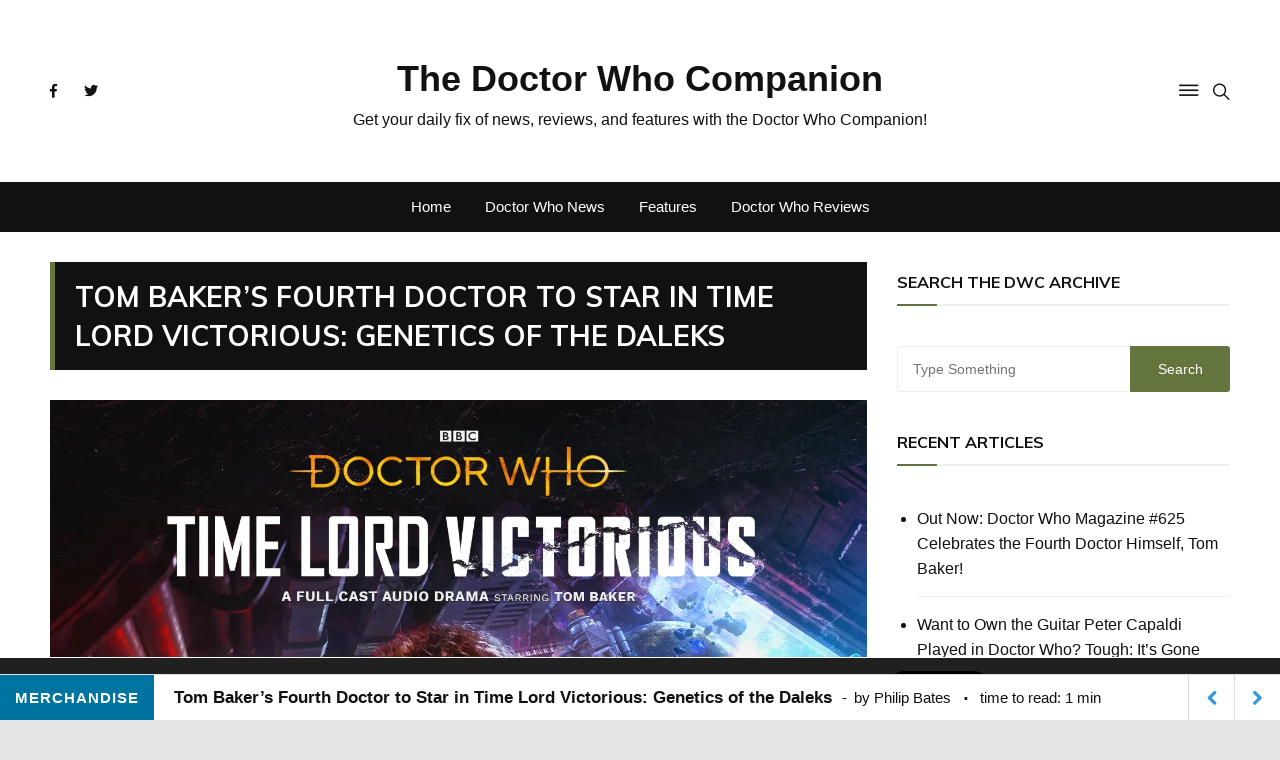

--- FILE ---
content_type: text/html; charset=UTF-8
request_url: https://thedoctorwhocompanion.com/2020/10/06/tom-bakers-fourth-doctor-to-star-in-time-lord-victorious-genetics-of-the-daleks/
body_size: 29263
content:
<!doctype html>
<html lang="en-US">
	<head>
		<meta charset="UTF-8">
		<meta name="viewport" content="width=device-width, initial-scale=1">
		<link rel="profile" href="http://gmpg.org/xfn/11">
		<style id="jetpack-boost-critical-css">@media all{@font-face{font-family:swifty_fontello;font-weight:400;font-style:normal}[class^=sbicn-]:before{font-family:swifty_fontello;font-style:normal;font-weight:400;speak:none;display:inline-block;text-decoration:inherit;text-align:center;font-variant:normal;text-transform:none;-webkit-font-smoothing:antialiased;-moz-osx-font-smoothing:grayscale}.sbicn-facebook:before{content:""}.sbicn-pinterest:before{content:""}.sbicn-linkedin:before{content:""}.sbicn-twitter:before{content:""}.sbicn-comment:before{content:""}.sbicn-left-open-1:before{content:""}.sbicn-right-open-1:before{content:""}body.single{margin-bottom:46px!important}#sb_super_bar{height:46px;position:fixed;bottom:0;left:0;width:100%;z-index:99999;background:#fff;border-top:1px solid #ddd}#sb_super_bar #sb_main_bar{background-color:#fff;height:46px;border-bottom:1px solid #ddd}.sbprogress-container{width:100%;background-color:transparent;position:absolute;top:-2px;left:0;width:100%;height:2px;display:block}.sbprogress-bar{width:0%;display:block;height:inherit}.sb_text-size{float:left;line-height:46px;text-align:center}.sb_text-size a{font:15px/46px"Helvetica Neue",Helvetica,Arial,sans-serif;text-transform:uppercase;font-weight:700;display:block;color:#fff;padding:0 15px;margin:0;letter-spacing:1px}.sb_post-data{font:15px/46px"Helvetica Neue",Helvetica,Arial,sans-serif;margin-left:20px;float:left}.sb_post-data h2{font:17px/46px"Helvetica Neue",Helvetica,Arial,sans-serif;margin:0;padding:0;font-weight:700;float:left}.sb_post-data .sb_author{margin-left:10px}.sb_post-data .sb_author:before{content:"-";margin-right:7px}.sb_ttr{margin-left:-3px}.sb_ttr:before{content:"·";margin:0 10px;font-size:28px;vertical-align:bottom}.sb_prev-next-posts{float:right}.sb_prev-next-posts>a{width:46px;height:46px;line-height:46px;display:block;float:right;text-align:center;border-left:1px solid #ddd;font-size:16px;margin:0;padding:0}.sb_prev-next-posts .sb_next_post>div{float:left;height:155px}.sb_prev-next-posts img{display:block;max-height:153px}.sb_actions{float:right;margin-right:10px}.sb_actions a{font-size:19px;line-height:46px;color:#aaa;padding:0 10px;margin:0;display:inline-block}.sb_actions>.sb_comment{font-size:18px}.sb_actions>.sb_comment i{margin-left:5px;font-size:19px}#sb_super_bar .sb_share{float:right;margin:0;padding:7px 20px;border-left:1px solid #ddd}.sb_share li{float:left;margin:0 5px;list-style:none}.sb_share li a{position:relative;font:15px/34px"Arial",sans-serif;display:block;height:34px;width:34px;border-radius:2px;text-align:center;color:#fff;padding:0;margin:0;-webkit-border-radius:50%;-moz-border-radius:50%;border-radius:50%;-webkit-border-bottom-left-radius:0;-moz-border-radius-bottomleft:0;border-bottom-left-radius:0}.sb_share li a.sbsoc-tw{background-color:#00c3f3}.sb_share li a.sbsoc-fb{background-color:#2d609b}.sb_share li a.sbsoc-linked{background-color:#0074a1}.sb_share li a.sbsoc-pint{background-color:#ca212a}.sb_share li a i{position:relative;display:block;overflow:hidden;border-radius:50%;border-bottom-left-radius:0}.sb_share li a i:after{content:"";position:absolute;top:0;bottom:-20px;left:39%;right:-6px;background:rgba(0,0,0,.1);-ms-transform:rotate(45deg);-webkit-transform:rotate(45deg);transform:rotate(45deg)}#sb_super_bar.default .sbprogress-bar{background-color:#3498db}#sb_super_bar.default .sb_text-size a{background-color:#0074a1}#sb_super_bar.default .sb_prev-next-posts>a{color:#3498db}@media (max-width:667px){.sb_post-data,.sb_text-size{display:none}.sb_share li.sbfacebook a{width:34px;padding:0}.sb_actions{float:right;margin-right:5px}#sb_super_bar .sb_share{padding:6px 10px}.sb_next_post_image{display:none}}@media (max-width:320px){.sb_prev-next-posts>a{width:32px}.sb_actions a{padding:0}}}@media all{*,::after,::before{-webkit-box-sizing:border-box;box-sizing:border-box}html{font-family:sans-serif;line-height:1.15;-webkit-text-size-adjust:100%;-ms-text-size-adjust:100%;-ms-overflow-style:scrollbar}@-ms-viewport{width:device-width}article,aside,header,main,section{display:block}body{margin:0;font-family:-apple-system,BlinkMacSystemFont,"Segoe UI",Roboto,"Helvetica Neue",Arial,sans-serif,"Apple Color Emoji","Segoe UI Emoji","Segoe UI Symbol";font-size:1rem;font-weight:400;line-height:1.5;color:#212529;text-align:left;background-color:#fff}h2,h3{margin-top:0;margin-bottom:.5rem}p{margin-top:0;margin-bottom:1rem}ul{margin-top:0;margin-bottom:1rem}a{color:#007bff;text-decoration:none;background-color:transparent;-webkit-text-decoration-skip:objects}img{vertical-align:middle;border-style:none}input{margin:0;font-family:inherit;font-size:inherit;line-height:inherit}input{overflow:visible}[type=submit]{-webkit-appearance:button}[type=search]{outline-offset:-2px;-webkit-appearance:none}[type=search]::-webkit-search-cancel-button{-webkit-appearance:none}@-ms-viewport{width:device-width}html{-webkit-box-sizing:border-box;box-sizing:border-box;-ms-overflow-style:scrollbar}*,::after,::before{-webkit-box-sizing:inherit;box-sizing:inherit}.row{display:-webkit-box;display:-ms-flexbox;display:flex;-ms-flex-wrap:wrap;flex-wrap:wrap;margin-right:-15px;margin-left:-15px}.col-12{position:relative;width:100%;min-height:1px;padding-right:15px;padding-left:15px}.col-12{-webkit-box-flex:0;-ms-flex:0 0 100%;flex:0 0 100%;max-width:100%}h2{font-size:36px}h3{font-size:32px}h2,h3{line-height:1.2;font-family:Muli,sans-serif;font-weight:600;padding:0;margin:0;letter-spacing:0}.fab{-moz-osx-font-smoothing:grayscale;-webkit-font-smoothing:antialiased;display:inline-block;font-style:normal;font-variant:normal;text-rendering:auto;line-height:1}.fa-facebook-f:before{content:""}.fa-twitter:before{content:""}@font-face{font-family:"Font Awesome 5 Brands";font-style:normal;font-weight:400}.fab{font-family:"Font Awesome 5 Brands"}@font-face{font-family:Ionicons;font-weight:400;font-style:normal}.ion-ios-menu:before,.ion-ios-search:before{display:inline-block;font-family:Ionicons;speak:none;font-style:normal;font-weight:400;font-variant:normal;text-transform:none;text-rendering:auto;line-height:1;-webkit-font-smoothing:antialiased;-moz-osx-font-smoothing:grayscale}.ion-ios-menu:before{content:""}.ion-ios-search:before{content:""}.main-navigation{position:relative;width:100%;z-index:9900;line-height:normal}.main-navigation ul{margin:0;padding:0;text-align:left}.main-navigation li{list-style:none;display:block;margin:0;padding:0;position:relative;line-height:normal;vertical-align:middle}.main-navigation li a{display:block;color:#fff;font-size:15px;font-weight:500;text-transform:inherit;padding:13px 15px;text-decoration:none;-webkit-box-sizing:border-box;box-sizing:border-box;letter-spacing:.35px;line-height:1}.main-navigation>ul>li{display:inline-block}.main-navigation>ul>li>a{padding:0 10px;letter-spacing:0;line-height:50px}@media only screen and (max-width:1024px){.main-navigation{overflow:hidden;display:block}.main-navigation ul{position:relative;display:none}}.hentry{margin:0 0 1.5em}iframe{max-width:100%}a,article,aside,body,div,em,form,h2,h3,header,html,i,iframe,img,li,p,section,span,time,ul{vertical-align:baseline}img{vertical-align:middle;max-width:100%;height:auto}body{line-height:1.6;font-weight:400;font-size:16px;color:#111;font-family:"Open Sans",sans-serif;letter-spacing:0;-webkit-font-smoothing:antialiased;-moz-osx-font-smoothing:grayscale;overflow:initial!important;-ms-word-wrap:break-word;word-wrap:break-word}a{color:#111;text-decoration:none}p,ul{padding:0;margin:0}input{font-size:100%;margin:0;vertical-align:middle}input[type=submit]{color:#fff;font-size:16px;padding:9px 25px;font-weight:400;display:inline-block;position:relative;text-shadow:none;border:none;background:#ed1d25}input[type=search]{color:#111;border:1px solid #eee;height:43px;width:100%;-webkit-appearance:none}input[type=search]{padding-left:10px}.en-container{position:relative;max-width:1400px;width:100%;padding-right:15px;padding-left:15px;margin:0 auto;background:0 0}.en-pagewrap{position:relative;z-index:2;background:#fff;margin:0 auto}body.boxed .en-pagewrap{max-width:1400px;width:100%}body.boxed{background-attachment:fixed;background-size:cover;background-position:center;background-repeat:repeat;margin:30px 0;background-color:#f5f5f5}body.boxed .en-container{max-width:1400px;padding-left:50px;padding-right:50px}.en-col{-webkit-box-flex:0;-ms-flex:0 0 33.333333%;flex:0 0 33.333333%;max-width:33.333333%;padding:0 15px}.clr-white{color:#fff}.clr-special,.clr-special a{color:#a2a2a2}.f-size-xl{font-size:34px}ul.metas{position:relative;z-index:5;display:block;list-style:none}ul.metas li{display:inline-block;padding-right:15px;vertical-align:middle}ul.metas li:last-child{padding-right:0}ul.metas li a{display:inline-block;color:inherit;font-size:13px;font-weight:400;letter-spacing:0;text-transform:capitalize}.social-icons-list{list-style:none}.social-icons-list li{display:inline-block}.social-icons-list li a{display:inline-block;line-height:30px;height:30px;width:30px;color:#111;font-size:14px}.widget-title{display:block}.widget-title{border-bottom:2px solid #eee;margin-bottom:40px}.widget-title::after{content:"";display:block;position:relative;width:40px;height:2px;background:#ed1d25;bottom:-2px}.widget-title h3{display:inline-block;position:relative;font-size:16px;font-weight:700;text-transform:uppercase;color:#111;line-height:40px}.en-standard-section-spacing{margin-bottom:50px}.en-general-header{margin-bottom:30px}.en-general-header .main-navigation>ul>li>a{color:#fff}#header-search,.widget_search{display:none;position:absolute;top:100%;right:0;z-index:10;width:400px;max-width:100%}#header-search form,.widget_search form{background:#fff;padding:15px 20px;overflow:auto;box-shadow:0 2px 6px rgba(0,0,0,.2);-webkit-box-shadow:0 2px 6px rgba(0,0,0,.2);-o-box-shadow:0 2px 6px rgba(0,0,0,.2);-ms-box-shadow:0 2px 6px rgba(0,0,0,.2);-moz-box-shadow:0 2px 6px rgba(0,0,0,.2)}#header-search input[type=search],#header-search input[type=submit],.widget_search input[type=search],.widget_search input[type=submit]{position:relative;font-size:14px;height:46px;outline:0;font-weight:400;color:#a2a2a2;padding-left:15px;border:none;border-radius:0}#header-search input[type=search],.widget_search input[type=search]{float:left;width:calc(100% - 100px);border-top:1px solid #eee;border-bottom:1px solid #eee;border-left:1px solid #eee;-webkit-border-top-left-radius:3px;-webkit-border-bottom-left-radius:3px;-moz-border-radius-topleft:3px;-moz-border-radius-bottomleft:3px;border-top-left-radius:3px;border-bottom-left-radius:3px;letter-spacing:0}#header-search input[type=submit],.widget_search input[type=submit]{float:right;background:#ed1d25;color:#fff;width:100px;font-weight:400;line-height:inherit;padding:0 15px;border-radius:0;-webkit-border-top-right-radius:3px;-webkit-border-bottom-right-radius:3px;-moz-border-radius-topright:3px;-moz-border-radius-bottomright:3px;border-top-right-radius:3px;border-bottom-right-radius:3px}#canvas-aside{position:fixed;z-index:10000;bottom:0;top:0;left:-360px;padding:20px;width:400px;max-width:100%;background:#fff;overflow-x:hidden;overflow-y:auto;-webkit-overflow-scrolling:touch;-webkit-transform:translateX(-100%);transform:translateX(-100%)}#canvas-aside-mask{position:fixed;height:100%;width:100%;background:0 0;left:0;top:0;opacity:0;visibility:hidden;z-index:100;-webkit-transform:translateZ(0);transform:translateZ(0)}#canvas-aside::-webkit-scrollbar{width:4px;background-color:#f5f5f5}.site-title{font-size:24px;font-weight:800}.site-title a{color:#fff}.header-lay-5 .site-title{font-size:36px}.header-lay-5 .site-title a{color:#111}.header-lay-5 .mid-header-outer{padding:50px 0}.header-lay-5 .mid-header-inner .search-col,.header-lay-5 .mid-header-inner .social-col{-webkit-box-flex:0;-ms-flex:0 0 20%;flex:0 0 20%;max-width:20%}.header-lay-5 .mid-header-inner .row{-webkit-box-pack:center;-ms-flex-pack:center;justify-content:center;-webkit-box-align:center;-ms-flex-align:center;align-items:center;-ms-flex-line-pack:center;align-content:center}.header-lay-5 .mid-header-inner .logo-col{-webkit-box-flex:0;-ms-flex:0 0 60%;flex:0 0 60%;max-width:60%;text-align:center}.header-lay-5 .mid-header-inner .social-col{text-align:left;-webkit-box-pack:start;-ms-flex-pack:start;justify-content:flex-start}.header-lay-5 .mid-header-inner .search-col{text-align:right;-webkit-box-pack:end;-ms-flex-pack:end;justify-content:flex-end}.header-lay-5 .navigation-outer{background:#111}.header-lay-5 .main-navigation>ul{text-align:center}.header-lay-5 .main-navigation>ul>li>a{padding:0 15px}.header-lay-5 .search-col a{font-size:22px}.header-lay-5 .search-col #search-toggle{padding-left:10px}.header-lay-5 .search-col #canvas-toggle{font-size:26px}.header-lay-5 #header-search{z-index:1000000}.widget{margin-bottom:30px}.en-inner-pages-main-wrapper{padding-bottom:50px}.en-inner-pages-main-wrapper.columns-2 .main-content-area-outer{-webkit-box-flex:0;-ms-flex:0 0 70%;flex:0 0 70%;max-width:70%}.en-inner-pages-main-wrapper.columns-2 .aside-sidebar-outer{-webkit-box-flex:0;-ms-flex:0 0 30%;flex:0 0 30%;max-width:30%}.page-title{margin-bottom:30px}.page-title h2{font-weight:700;letter-spacing:0;line-height:1.2}.editor-entry img{border:0}.editor-entry h3{margin:30px 0 30px 0;font-weight:600;color:#111;line-height:1.2}.editor-entry p{margin:0 0 15px 0}.editor-entry em{font-style:italic}.editor-entry img{height:auto;max-width:100%;vertical-align:middle}.post-page-layout-1 .page-title{margin-bottom:30px}.post-page-layout-1 .page-title h2{padding:15px 20px;background:#111;border-left:5px solid #ed1d25;font-size:28px;text-transform:uppercase;line-height:1.4}.post-page-layout-1 .featured-image{margin-bottom:30px}.post-page-entry .entry-meta{margin-bottom:30px;border-top:1px solid #eee;border-bottom:1px solid #eee;padding:10px 0}.en-author-box .author-thumb img{width:100px;height:100px;line-height:100px;border-radius:50%;-o-object-fit:cover;object-fit:cover;-o-object-position:center center;object-position:center center;box-shadow:0 6px 10px rgba(0,0,0,.1);-webkit-box-shadow:0 6px 10px rgba(0,0,0,.1);-ms-box-shadow:0 6px 10px rgba(0,0,0,.1);-moz-box-shadow:0 6px 10px rgba(0,0,0,.1);-o-box-shadow:0 6px 10px rgba(0,0,0,.1)}.widget_archive ul,.widget_recent_entries ul{list-style:disc;margin:0;padding-left:20px;overflow:hidden}.widget_archive li,.widget_recent_entries li{position:relative;border-bottom:1px solid #eee;padding:15px 0;margin:0}.widget_archive ul li:first-child,.widget_recent_entries li:first-child{padding-top:0}.widget_archive a,.widget_recent_entries a{padding-left:0;position:relative;float:none}.widget_recent_entries a{display:block}.widget_archive ul li{text-align:left}.widget_archive ul li a{display:inline-block;float:none}.widget_search{display:block}.widget_search{display:block;position:relative;z-index:5;left:auto;top:auto;right:auto;-webkit-box-shadow:none;box-shadow:none;padding:0;border-top:none;margin:0}.widget_search form{border-top:none;padding:0;-webkit-box-shadow:none;box-shadow:none;background:0 0}.widget_search form input[type=submit]{width:100px}.widget_search form input[type=search]{width:calc(100% - 100px)}@media (max-width:1400px){body.boxed{margin:0}header.en-standard-section-spacing{margin-bottom:30px}}@media (max-width:1050px){.main-navigation>ul>li>a{line-height:1}.header-lay-5 .main-navigation>ul{text-align:left}.header-lay-5 .main-navigation>ul>li>a{padding:15px}}@media (max-width:1024px){.post-page-layout-1 .page-title h2{font-size:22px}}@media (max-width:991px){.en-container,body.boxed .en-container{padding-right:20px;padding-left:20px}.en-inner-pages-main-wrapper.columns-2 .main-content-area-outer{-webkit-box-flex:0;-ms-flex:0 0 100%;flex:0 0 100%;max-width:100%}.en-inner-pages-main-wrapper.columns-2 .aside-sidebar-outer{-webkit-box-flex:0;-ms-flex:0 0 100%;flex:0 0 100%;max-width:100%}}@media (max-width:800px){.header-lay-5 .mid-header-outer{padding:20px 0}.header-lay-5 .mid-header-inner .logo-col{-webkit-box-flex:0;-ms-flex:0 0 100%;flex:0 0 100%;max-width:100%;-webkit-box-ordinal-group:2;-ms-flex-order:1;order:1;-webkit-order:1;-moz-order:1;-o-order:1;-ms-order:1;margin-bottom:20px}.header-lay-5 .mid-header-inner .search-col,.header-lay-5 .mid-header-inner .social-col{-webkit-box-flex:0;-ms-flex:0 0 50%;flex:0 0 50%;max-width:50%;-webkit-box-ordinal-group:3;-ms-flex-order:2;order:2;-webkit-order:2;-moz-order:2;-o-order:2;-ms-order:2}.header-lay-5 .mid-header-inner .search-col{-webkit-box-ordinal-group:4;-ms-flex-order:3;order:3;-webkit-order:3;-moz-order:3;-o-order:3;-ms-order:3}}@media (max-width:768px){h2{font-size:31px}h3{font-size:27px}}@media (max-width:600px){#canvas-aside{width:300px}}@media (max-width:575px){.post-page-layout-1 .page-title h2{font-size:20px}}@media (max-width:500px){h2{font-size:29px}h3{font-size:26px}}@media (max-width:480px){#canvas-aside{width:270px}#canvas-aside{padding:15px}}@media (max-width:340px){#canvas-aside{width:240px}}}@media all{@charset "UTF-8";.wp-block-image img{height:auto;max-width:100%;vertical-align:bottom}.wp-block-image img{box-sizing:border-box}ul{box-sizing:border-box}html :where(img[class*=wp-image-]){height:auto;max-width:100%}}@media all{@charset "UTF-8";#likes-other-gravatars{background-color:#2e4453;border-width:0;box-shadow:0 0 10px #2e4453;box-shadow:0 0 10px rgba(46,68,83,.6);display:none;min-width:130px;padding:10px 10px 12px;position:absolute;z-index:1000}#likes-other-gravatars *{line-height:normal}#likes-other-gravatars .likes-text{color:#fff;font-size:12px;padding-bottom:8px}#likes-other-gravatars ul{list-style-type:none;margin:0;padding:0;text-indent:0}#likes-other-gravatars ul.wpl-avatars{display:block;max-height:190px;overflow:auto}.post-likes-widget-placeholder .button{display:none}#jp-relatedposts{clear:both;display:none;margin:1em 0;padding-top:1em;position:relative}.jp-relatedposts:after{clear:both;content:"";display:block}#jp-relatedposts h3.jp-relatedposts-headline{display:inline-block;float:left;font-family:inherit;font-size:9pt;font-weight:700;margin:0 0 1em}#jp-relatedposts h3.jp-relatedposts-headline em:before{border-top:1px solid #dcdcde;border-top:1px solid rgba(0,0,0,.2);content:"";display:block;margin-bottom:1em;min-width:30px;width:100%}#jp-relatedposts h3.jp-relatedposts-headline em{font-style:normal;font-weight:700}}</style><title>Tom Baker&#8217;s Fourth Doctor to Star in Time Lord Victorious: Genetics of the Daleks &#8211; The Doctor Who Companion</title>
<meta name='robots' content='max-image-preview:large' />
<!-- Jetpack Site Verification Tags -->
<meta name="google-site-verification" content="cWo_3R03ENqfHJZCljhRH3-177FnXUQ3Y5h_UCn1cpE" />
<!-- Google tag (gtag.js) consent mode dataLayer added by Site Kit -->

<!-- End Google tag (gtag.js) consent mode dataLayer added by Site Kit -->
<link rel='dns-prefetch' href='//www.googletagmanager.com' />
<link rel='dns-prefetch' href='//stats.wp.com' />
<link rel='dns-prefetch' href='//fonts.googleapis.com' />
<link rel='dns-prefetch' href='//widgets.wp.com' />
<link rel='dns-prefetch' href='//s0.wp.com' />
<link rel='dns-prefetch' href='//0.gravatar.com' />
<link rel='dns-prefetch' href='//1.gravatar.com' />
<link rel='dns-prefetch' href='//2.gravatar.com' />
<link rel='dns-prefetch' href='//pagead2.googlesyndication.com' />
<link rel='preconnect' href='//c0.wp.com' />
<link rel="alternate" type="application/rss+xml" title="The Doctor Who Companion &raquo; Feed" href="https://thedoctorwhocompanion.com/feed/" />
<link rel="alternate" type="application/rss+xml" title="The Doctor Who Companion &raquo; Comments Feed" href="https://thedoctorwhocompanion.com/comments/feed/" />
<link rel="alternate" type="application/rss+xml" title="The Doctor Who Companion &raquo; Tom Baker&#8217;s Fourth Doctor to Star in Time Lord Victorious: Genetics of the Daleks Comments Feed" href="https://thedoctorwhocompanion.com/2020/10/06/tom-bakers-fourth-doctor-to-star-in-time-lord-victorious-genetics-of-the-daleks/feed/" />

<noscript>
</noscript><link rel='stylesheet' id='litespeed-cache-dummy-css' href='https://thedoctorwhocompanion.com/wp-content/plugins/litespeed-cache/assets/css/litespeed-dummy.css?ver=6.6.4' type='text/css' media="not all" data-media="all" onload="this.media=this.dataset.media; delete this.dataset.media; this.removeAttribute( 'onload' );" />
<noscript><link rel='stylesheet' id='jetpack_related-posts-css' href='https://c0.wp.com/p/jetpack/14.1/modules/related-posts/related-posts.css' type='text/css' media='all' />
</noscript><link rel='stylesheet' id='jetpack_related-posts-css' href='https://c0.wp.com/p/jetpack/14.1/modules/related-posts/related-posts.css' type='text/css' media="not all" data-media="all" onload="this.media=this.dataset.media; delete this.dataset.media; this.removeAttribute( 'onload' );" />
<style id='wp-emoji-styles-inline-css' type='text/css'>

	img.wp-smiley, img.emoji {
		display: inline !important;
		border: none !important;
		box-shadow: none !important;
		height: 1em !important;
		width: 1em !important;
		margin: 0 0.07em !important;
		vertical-align: -0.1em !important;
		background: none !important;
		padding: 0 !important;
	}
</style>
<noscript><link rel='stylesheet' id='wp-block-library-css' href='https://c0.wp.com/c/6.6.4/wp-includes/css/dist/block-library/style.min.css' type='text/css' media='all' />
</noscript><link rel='stylesheet' id='wp-block-library-css' href='https://c0.wp.com/c/6.6.4/wp-includes/css/dist/block-library/style.min.css' type='text/css' media="not all" data-media="all" onload="this.media=this.dataset.media; delete this.dataset.media; this.removeAttribute( 'onload' );" />
<noscript><link rel='stylesheet' id='mediaelement-css' href='https://c0.wp.com/c/6.6.4/wp-includes/js/mediaelement/mediaelementplayer-legacy.min.css' type='text/css' media='all' />
</noscript><link rel='stylesheet' id='mediaelement-css' href='https://c0.wp.com/c/6.6.4/wp-includes/js/mediaelement/mediaelementplayer-legacy.min.css' type='text/css' media="not all" data-media="all" onload="this.media=this.dataset.media; delete this.dataset.media; this.removeAttribute( 'onload' );" />
<noscript><link rel='stylesheet' id='wp-mediaelement-css' href='https://c0.wp.com/c/6.6.4/wp-includes/js/mediaelement/wp-mediaelement.min.css' type='text/css' media='all' />
</noscript><link rel='stylesheet' id='wp-mediaelement-css' href='https://c0.wp.com/c/6.6.4/wp-includes/js/mediaelement/wp-mediaelement.min.css' type='text/css' media="not all" data-media="all" onload="this.media=this.dataset.media; delete this.dataset.media; this.removeAttribute( 'onload' );" />
<style id='jetpack-sharing-buttons-style-inline-css' type='text/css'>
.jetpack-sharing-buttons__services-list{display:flex;flex-direction:row;flex-wrap:wrap;gap:0;list-style-type:none;margin:5px;padding:0}.jetpack-sharing-buttons__services-list.has-small-icon-size{font-size:12px}.jetpack-sharing-buttons__services-list.has-normal-icon-size{font-size:16px}.jetpack-sharing-buttons__services-list.has-large-icon-size{font-size:24px}.jetpack-sharing-buttons__services-list.has-huge-icon-size{font-size:36px}@media print{.jetpack-sharing-buttons__services-list{display:none!important}}.editor-styles-wrapper .wp-block-jetpack-sharing-buttons{gap:0;padding-inline-start:0}ul.jetpack-sharing-buttons__services-list.has-background{padding:1.25em 2.375em}
</style>
<style id='classic-theme-styles-inline-css' type='text/css'>
/*! This file is auto-generated */
.wp-block-button__link{color:#fff;background-color:#32373c;border-radius:9999px;box-shadow:none;text-decoration:none;padding:calc(.667em + 2px) calc(1.333em + 2px);font-size:1.125em}.wp-block-file__button{background:#32373c;color:#fff;text-decoration:none}
</style>
<style id='global-styles-inline-css' type='text/css'>
:root{--wp--preset--aspect-ratio--square: 1;--wp--preset--aspect-ratio--4-3: 4/3;--wp--preset--aspect-ratio--3-4: 3/4;--wp--preset--aspect-ratio--3-2: 3/2;--wp--preset--aspect-ratio--2-3: 2/3;--wp--preset--aspect-ratio--16-9: 16/9;--wp--preset--aspect-ratio--9-16: 9/16;--wp--preset--color--black: #000000;--wp--preset--color--cyan-bluish-gray: #abb8c3;--wp--preset--color--white: #ffffff;--wp--preset--color--pale-pink: #f78da7;--wp--preset--color--vivid-red: #cf2e2e;--wp--preset--color--luminous-vivid-orange: #ff6900;--wp--preset--color--luminous-vivid-amber: #fcb900;--wp--preset--color--light-green-cyan: #7bdcb5;--wp--preset--color--vivid-green-cyan: #00d084;--wp--preset--color--pale-cyan-blue: #8ed1fc;--wp--preset--color--vivid-cyan-blue: #0693e3;--wp--preset--color--vivid-purple: #9b51e0;--wp--preset--gradient--vivid-cyan-blue-to-vivid-purple: linear-gradient(135deg,rgba(6,147,227,1) 0%,rgb(155,81,224) 100%);--wp--preset--gradient--light-green-cyan-to-vivid-green-cyan: linear-gradient(135deg,rgb(122,220,180) 0%,rgb(0,208,130) 100%);--wp--preset--gradient--luminous-vivid-amber-to-luminous-vivid-orange: linear-gradient(135deg,rgba(252,185,0,1) 0%,rgba(255,105,0,1) 100%);--wp--preset--gradient--luminous-vivid-orange-to-vivid-red: linear-gradient(135deg,rgba(255,105,0,1) 0%,rgb(207,46,46) 100%);--wp--preset--gradient--very-light-gray-to-cyan-bluish-gray: linear-gradient(135deg,rgb(238,238,238) 0%,rgb(169,184,195) 100%);--wp--preset--gradient--cool-to-warm-spectrum: linear-gradient(135deg,rgb(74,234,220) 0%,rgb(151,120,209) 20%,rgb(207,42,186) 40%,rgb(238,44,130) 60%,rgb(251,105,98) 80%,rgb(254,248,76) 100%);--wp--preset--gradient--blush-light-purple: linear-gradient(135deg,rgb(255,206,236) 0%,rgb(152,150,240) 100%);--wp--preset--gradient--blush-bordeaux: linear-gradient(135deg,rgb(254,205,165) 0%,rgb(254,45,45) 50%,rgb(107,0,62) 100%);--wp--preset--gradient--luminous-dusk: linear-gradient(135deg,rgb(255,203,112) 0%,rgb(199,81,192) 50%,rgb(65,88,208) 100%);--wp--preset--gradient--pale-ocean: linear-gradient(135deg,rgb(255,245,203) 0%,rgb(182,227,212) 50%,rgb(51,167,181) 100%);--wp--preset--gradient--electric-grass: linear-gradient(135deg,rgb(202,248,128) 0%,rgb(113,206,126) 100%);--wp--preset--gradient--midnight: linear-gradient(135deg,rgb(2,3,129) 0%,rgb(40,116,252) 100%);--wp--preset--font-size--small: 13px;--wp--preset--font-size--medium: 20px;--wp--preset--font-size--large: 36px;--wp--preset--font-size--x-large: 42px;--wp--preset--spacing--20: 0.44rem;--wp--preset--spacing--30: 0.67rem;--wp--preset--spacing--40: 1rem;--wp--preset--spacing--50: 1.5rem;--wp--preset--spacing--60: 2.25rem;--wp--preset--spacing--70: 3.38rem;--wp--preset--spacing--80: 5.06rem;--wp--preset--shadow--natural: 6px 6px 9px rgba(0, 0, 0, 0.2);--wp--preset--shadow--deep: 12px 12px 50px rgba(0, 0, 0, 0.4);--wp--preset--shadow--sharp: 6px 6px 0px rgba(0, 0, 0, 0.2);--wp--preset--shadow--outlined: 6px 6px 0px -3px rgba(255, 255, 255, 1), 6px 6px rgba(0, 0, 0, 1);--wp--preset--shadow--crisp: 6px 6px 0px rgba(0, 0, 0, 1);}:where(.is-layout-flex){gap: 0.5em;}:where(.is-layout-grid){gap: 0.5em;}body .is-layout-flex{display: flex;}.is-layout-flex{flex-wrap: wrap;align-items: center;}.is-layout-flex > :is(*, div){margin: 0;}body .is-layout-grid{display: grid;}.is-layout-grid > :is(*, div){margin: 0;}:where(.wp-block-columns.is-layout-flex){gap: 2em;}:where(.wp-block-columns.is-layout-grid){gap: 2em;}:where(.wp-block-post-template.is-layout-flex){gap: 1.25em;}:where(.wp-block-post-template.is-layout-grid){gap: 1.25em;}.has-black-color{color: var(--wp--preset--color--black) !important;}.has-cyan-bluish-gray-color{color: var(--wp--preset--color--cyan-bluish-gray) !important;}.has-white-color{color: var(--wp--preset--color--white) !important;}.has-pale-pink-color{color: var(--wp--preset--color--pale-pink) !important;}.has-vivid-red-color{color: var(--wp--preset--color--vivid-red) !important;}.has-luminous-vivid-orange-color{color: var(--wp--preset--color--luminous-vivid-orange) !important;}.has-luminous-vivid-amber-color{color: var(--wp--preset--color--luminous-vivid-amber) !important;}.has-light-green-cyan-color{color: var(--wp--preset--color--light-green-cyan) !important;}.has-vivid-green-cyan-color{color: var(--wp--preset--color--vivid-green-cyan) !important;}.has-pale-cyan-blue-color{color: var(--wp--preset--color--pale-cyan-blue) !important;}.has-vivid-cyan-blue-color{color: var(--wp--preset--color--vivid-cyan-blue) !important;}.has-vivid-purple-color{color: var(--wp--preset--color--vivid-purple) !important;}.has-black-background-color{background-color: var(--wp--preset--color--black) !important;}.has-cyan-bluish-gray-background-color{background-color: var(--wp--preset--color--cyan-bluish-gray) !important;}.has-white-background-color{background-color: var(--wp--preset--color--white) !important;}.has-pale-pink-background-color{background-color: var(--wp--preset--color--pale-pink) !important;}.has-vivid-red-background-color{background-color: var(--wp--preset--color--vivid-red) !important;}.has-luminous-vivid-orange-background-color{background-color: var(--wp--preset--color--luminous-vivid-orange) !important;}.has-luminous-vivid-amber-background-color{background-color: var(--wp--preset--color--luminous-vivid-amber) !important;}.has-light-green-cyan-background-color{background-color: var(--wp--preset--color--light-green-cyan) !important;}.has-vivid-green-cyan-background-color{background-color: var(--wp--preset--color--vivid-green-cyan) !important;}.has-pale-cyan-blue-background-color{background-color: var(--wp--preset--color--pale-cyan-blue) !important;}.has-vivid-cyan-blue-background-color{background-color: var(--wp--preset--color--vivid-cyan-blue) !important;}.has-vivid-purple-background-color{background-color: var(--wp--preset--color--vivid-purple) !important;}.has-black-border-color{border-color: var(--wp--preset--color--black) !important;}.has-cyan-bluish-gray-border-color{border-color: var(--wp--preset--color--cyan-bluish-gray) !important;}.has-white-border-color{border-color: var(--wp--preset--color--white) !important;}.has-pale-pink-border-color{border-color: var(--wp--preset--color--pale-pink) !important;}.has-vivid-red-border-color{border-color: var(--wp--preset--color--vivid-red) !important;}.has-luminous-vivid-orange-border-color{border-color: var(--wp--preset--color--luminous-vivid-orange) !important;}.has-luminous-vivid-amber-border-color{border-color: var(--wp--preset--color--luminous-vivid-amber) !important;}.has-light-green-cyan-border-color{border-color: var(--wp--preset--color--light-green-cyan) !important;}.has-vivid-green-cyan-border-color{border-color: var(--wp--preset--color--vivid-green-cyan) !important;}.has-pale-cyan-blue-border-color{border-color: var(--wp--preset--color--pale-cyan-blue) !important;}.has-vivid-cyan-blue-border-color{border-color: var(--wp--preset--color--vivid-cyan-blue) !important;}.has-vivid-purple-border-color{border-color: var(--wp--preset--color--vivid-purple) !important;}.has-vivid-cyan-blue-to-vivid-purple-gradient-background{background: var(--wp--preset--gradient--vivid-cyan-blue-to-vivid-purple) !important;}.has-light-green-cyan-to-vivid-green-cyan-gradient-background{background: var(--wp--preset--gradient--light-green-cyan-to-vivid-green-cyan) !important;}.has-luminous-vivid-amber-to-luminous-vivid-orange-gradient-background{background: var(--wp--preset--gradient--luminous-vivid-amber-to-luminous-vivid-orange) !important;}.has-luminous-vivid-orange-to-vivid-red-gradient-background{background: var(--wp--preset--gradient--luminous-vivid-orange-to-vivid-red) !important;}.has-very-light-gray-to-cyan-bluish-gray-gradient-background{background: var(--wp--preset--gradient--very-light-gray-to-cyan-bluish-gray) !important;}.has-cool-to-warm-spectrum-gradient-background{background: var(--wp--preset--gradient--cool-to-warm-spectrum) !important;}.has-blush-light-purple-gradient-background{background: var(--wp--preset--gradient--blush-light-purple) !important;}.has-blush-bordeaux-gradient-background{background: var(--wp--preset--gradient--blush-bordeaux) !important;}.has-luminous-dusk-gradient-background{background: var(--wp--preset--gradient--luminous-dusk) !important;}.has-pale-ocean-gradient-background{background: var(--wp--preset--gradient--pale-ocean) !important;}.has-electric-grass-gradient-background{background: var(--wp--preset--gradient--electric-grass) !important;}.has-midnight-gradient-background{background: var(--wp--preset--gradient--midnight) !important;}.has-small-font-size{font-size: var(--wp--preset--font-size--small) !important;}.has-medium-font-size{font-size: var(--wp--preset--font-size--medium) !important;}.has-large-font-size{font-size: var(--wp--preset--font-size--large) !important;}.has-x-large-font-size{font-size: var(--wp--preset--font-size--x-large) !important;}
:where(.wp-block-post-template.is-layout-flex){gap: 1.25em;}:where(.wp-block-post-template.is-layout-grid){gap: 1.25em;}
:where(.wp-block-columns.is-layout-flex){gap: 2em;}:where(.wp-block-columns.is-layout-grid){gap: 2em;}
:root :where(.wp-block-pullquote){font-size: 1.5em;line-height: 1.6;}
</style>
<noscript><link rel='stylesheet' id='everest-toolkit-css' href='https://thedoctorwhocompanion.com/wp-content/plugins/everest-toolkit/public/css/everest-toolkit-public.css?ver=1.2.3' type='text/css' media='all' />
</noscript><link rel='stylesheet' id='everest-toolkit-css' href='https://thedoctorwhocompanion.com/wp-content/plugins/everest-toolkit/public/css/everest-toolkit-public.css?ver=1.2.3' type='text/css' media="not all" data-media="all" onload="this.media=this.dataset.media; delete this.dataset.media; this.removeAttribute( 'onload' );" />
<noscript><link rel='stylesheet' id='gn-frontend-gnfollow-style-css' href='https://thedoctorwhocompanion.com/wp-content/plugins/gn-publisher/assets/css/gn-frontend-gnfollow.min.css?ver=1.5.24' type='text/css' media='all' />
</noscript><link rel='stylesheet' id='gn-frontend-gnfollow-style-css' href='https://thedoctorwhocompanion.com/wp-content/plugins/gn-publisher/assets/css/gn-frontend-gnfollow.min.css?ver=1.5.24' type='text/css' media="not all" data-media="all" onload="this.media=this.dataset.media; delete this.dataset.media; this.removeAttribute( 'onload' );" />
<noscript><link rel='stylesheet' id='sb_bar-css' href='https://thedoctorwhocompanion.com/wp-content/plugins/swifty-bar/public/assets/css/sb-bar-public.css?ver=1.2.11' type='text/css' media='all' />
</noscript><link rel='stylesheet' id='sb_bar-css' href='https://thedoctorwhocompanion.com/wp-content/plugins/swifty-bar/public/assets/css/sb-bar-public.css?ver=1.2.11' type='text/css' media="not all" data-media="all" onload="this.media=this.dataset.media; delete this.dataset.media; this.removeAttribute( 'onload' );" />
<noscript><link rel='stylesheet' id='everest-news-style-css' href='https://thedoctorwhocompanion.com/wp-content/themes/everest-news/style.css?ver=6.6.4' type='text/css' media='all' />
</noscript><link rel='stylesheet' id='everest-news-style-css' href='https://thedoctorwhocompanion.com/wp-content/themes/everest-news/style.css?ver=6.6.4' type='text/css' media="not all" data-media="all" onload="this.media=this.dataset.media; delete this.dataset.media; this.removeAttribute( 'onload' );" />
<noscript><link rel='stylesheet' id='everest-news-fonts-css' href='//fonts.googleapis.com/css?family=Muli%3A400%2C400i%2C600%2C700%2C700i%7COpen%2BSans%3A400%2C400i%2C600%2C700%2C700i&#038;subset=latin%2Clatin-ext&#038;ver=6.6.4' type='text/css' media='all' />
</noscript><link rel='stylesheet' id='everest-news-fonts-css' href='//fonts.googleapis.com/css?family=Muli%3A400%2C400i%2C600%2C700%2C700i%7COpen%2BSans%3A400%2C400i%2C600%2C700%2C700i&#038;subset=latin%2Clatin-ext&#038;ver=6.6.4' type='text/css' media="not all" data-media="all" onload="this.media=this.dataset.media; delete this.dataset.media; this.removeAttribute( 'onload' );" />
<noscript><link rel='stylesheet' id='everest-news-main-css' href='https://thedoctorwhocompanion.com/wp-content/themes/everest-news/assets/dist/css/main.css?ver=6.6.4' type='text/css' media='all' />
</noscript><link rel='stylesheet' id='everest-news-main-css' href='https://thedoctorwhocompanion.com/wp-content/themes/everest-news/assets/dist/css/main.css?ver=6.6.4' type='text/css' media="not all" data-media="all" onload="this.media=this.dataset.media; delete this.dataset.media; this.removeAttribute( 'onload' );" />
<noscript><link rel='stylesheet' id='jetpack_likes-css' href='https://c0.wp.com/p/jetpack/14.1/modules/likes/style.css' type='text/css' media='all' />
</noscript><link rel='stylesheet' id='jetpack_likes-css' href='https://c0.wp.com/p/jetpack/14.1/modules/likes/style.css' type='text/css' media="not all" data-media="all" onload="this.media=this.dataset.media; delete this.dataset.media; this.removeAttribute( 'onload' );" />
<noscript><link rel='stylesheet' id='moove_gdpr_frontend-css' href='https://thedoctorwhocompanion.com/wp-content/plugins/gdpr-cookie-compliance/dist/styles/gdpr-main.css?ver=5.0.9' type='text/css' media='all' />
</noscript><link rel='stylesheet' id='moove_gdpr_frontend-css' href='https://thedoctorwhocompanion.com/wp-content/plugins/gdpr-cookie-compliance/dist/styles/gdpr-main.css?ver=5.0.9' type='text/css' media="not all" data-media="all" onload="this.media=this.dataset.media; delete this.dataset.media; this.removeAttribute( 'onload' );" />
<style id='moove_gdpr_frontend-inline-css' type='text/css'>
#moove_gdpr_cookie_modal,#moove_gdpr_cookie_info_bar,.gdpr_cookie_settings_shortcode_content{font-family:&#039;Nunito&#039;,sans-serif}#moove_gdpr_save_popup_settings_button{background-color:#373737;color:#fff}#moove_gdpr_save_popup_settings_button:hover{background-color:#000}#moove_gdpr_cookie_info_bar .moove-gdpr-info-bar-container .moove-gdpr-info-bar-content a.mgbutton,#moove_gdpr_cookie_info_bar .moove-gdpr-info-bar-container .moove-gdpr-info-bar-content button.mgbutton{background-color:#000}#moove_gdpr_cookie_modal .moove-gdpr-modal-content .moove-gdpr-modal-footer-content .moove-gdpr-button-holder a.mgbutton,#moove_gdpr_cookie_modal .moove-gdpr-modal-content .moove-gdpr-modal-footer-content .moove-gdpr-button-holder button.mgbutton,.gdpr_cookie_settings_shortcode_content .gdpr-shr-button.button-green{background-color:#000;border-color:#000}#moove_gdpr_cookie_modal .moove-gdpr-modal-content .moove-gdpr-modal-footer-content .moove-gdpr-button-holder a.mgbutton:hover,#moove_gdpr_cookie_modal .moove-gdpr-modal-content .moove-gdpr-modal-footer-content .moove-gdpr-button-holder button.mgbutton:hover,.gdpr_cookie_settings_shortcode_content .gdpr-shr-button.button-green:hover{background-color:#fff;color:#000}#moove_gdpr_cookie_modal .moove-gdpr-modal-content .moove-gdpr-modal-close i,#moove_gdpr_cookie_modal .moove-gdpr-modal-content .moove-gdpr-modal-close span.gdpr-icon{background-color:#000;border:1px solid #000}#moove_gdpr_cookie_info_bar span.moove-gdpr-infobar-allow-all.focus-g,#moove_gdpr_cookie_info_bar span.moove-gdpr-infobar-allow-all:focus,#moove_gdpr_cookie_info_bar button.moove-gdpr-infobar-allow-all.focus-g,#moove_gdpr_cookie_info_bar button.moove-gdpr-infobar-allow-all:focus,#moove_gdpr_cookie_info_bar span.moove-gdpr-infobar-reject-btn.focus-g,#moove_gdpr_cookie_info_bar span.moove-gdpr-infobar-reject-btn:focus,#moove_gdpr_cookie_info_bar button.moove-gdpr-infobar-reject-btn.focus-g,#moove_gdpr_cookie_info_bar button.moove-gdpr-infobar-reject-btn:focus,#moove_gdpr_cookie_info_bar span.change-settings-button.focus-g,#moove_gdpr_cookie_info_bar span.change-settings-button:focus,#moove_gdpr_cookie_info_bar button.change-settings-button.focus-g,#moove_gdpr_cookie_info_bar button.change-settings-button:focus{-webkit-box-shadow:0 0 1px 3px #000;-moz-box-shadow:0 0 1px 3px #000;box-shadow:0 0 1px 3px #000}#moove_gdpr_cookie_modal .moove-gdpr-modal-content .moove-gdpr-modal-close i:hover,#moove_gdpr_cookie_modal .moove-gdpr-modal-content .moove-gdpr-modal-close span.gdpr-icon:hover,#moove_gdpr_cookie_info_bar span[data-href]>u.change-settings-button{color:#000}#moove_gdpr_cookie_modal .moove-gdpr-modal-content .moove-gdpr-modal-left-content #moove-gdpr-menu li.menu-item-selected a span.gdpr-icon,#moove_gdpr_cookie_modal .moove-gdpr-modal-content .moove-gdpr-modal-left-content #moove-gdpr-menu li.menu-item-selected button span.gdpr-icon{color:inherit}#moove_gdpr_cookie_modal .moove-gdpr-modal-content .moove-gdpr-modal-left-content #moove-gdpr-menu li a span.gdpr-icon,#moove_gdpr_cookie_modal .moove-gdpr-modal-content .moove-gdpr-modal-left-content #moove-gdpr-menu li button span.gdpr-icon{color:inherit}#moove_gdpr_cookie_modal .gdpr-acc-link{line-height:0;font-size:0;color:transparent;position:absolute}#moove_gdpr_cookie_modal .moove-gdpr-modal-content .moove-gdpr-modal-close:hover i,#moove_gdpr_cookie_modal .moove-gdpr-modal-content .moove-gdpr-modal-left-content #moove-gdpr-menu li a,#moove_gdpr_cookie_modal .moove-gdpr-modal-content .moove-gdpr-modal-left-content #moove-gdpr-menu li button,#moove_gdpr_cookie_modal .moove-gdpr-modal-content .moove-gdpr-modal-left-content #moove-gdpr-menu li button i,#moove_gdpr_cookie_modal .moove-gdpr-modal-content .moove-gdpr-modal-left-content #moove-gdpr-menu li a i,#moove_gdpr_cookie_modal .moove-gdpr-modal-content .moove-gdpr-tab-main .moove-gdpr-tab-main-content a:hover,#moove_gdpr_cookie_info_bar.moove-gdpr-dark-scheme .moove-gdpr-info-bar-container .moove-gdpr-info-bar-content a.mgbutton:hover,#moove_gdpr_cookie_info_bar.moove-gdpr-dark-scheme .moove-gdpr-info-bar-container .moove-gdpr-info-bar-content button.mgbutton:hover,#moove_gdpr_cookie_info_bar.moove-gdpr-dark-scheme .moove-gdpr-info-bar-container .moove-gdpr-info-bar-content a:hover,#moove_gdpr_cookie_info_bar.moove-gdpr-dark-scheme .moove-gdpr-info-bar-container .moove-gdpr-info-bar-content button:hover,#moove_gdpr_cookie_info_bar.moove-gdpr-dark-scheme .moove-gdpr-info-bar-container .moove-gdpr-info-bar-content span.change-settings-button:hover,#moove_gdpr_cookie_info_bar.moove-gdpr-dark-scheme .moove-gdpr-info-bar-container .moove-gdpr-info-bar-content button.change-settings-button:hover,#moove_gdpr_cookie_info_bar.moove-gdpr-dark-scheme .moove-gdpr-info-bar-container .moove-gdpr-info-bar-content u.change-settings-button:hover,#moove_gdpr_cookie_info_bar span[data-href]>u.change-settings-button,#moove_gdpr_cookie_info_bar.moove-gdpr-dark-scheme .moove-gdpr-info-bar-container .moove-gdpr-info-bar-content a.mgbutton.focus-g,#moove_gdpr_cookie_info_bar.moove-gdpr-dark-scheme .moove-gdpr-info-bar-container .moove-gdpr-info-bar-content button.mgbutton.focus-g,#moove_gdpr_cookie_info_bar.moove-gdpr-dark-scheme .moove-gdpr-info-bar-container .moove-gdpr-info-bar-content a.focus-g,#moove_gdpr_cookie_info_bar.moove-gdpr-dark-scheme .moove-gdpr-info-bar-container .moove-gdpr-info-bar-content button.focus-g,#moove_gdpr_cookie_info_bar.moove-gdpr-dark-scheme .moove-gdpr-info-bar-container .moove-gdpr-info-bar-content a.mgbutton:focus,#moove_gdpr_cookie_info_bar.moove-gdpr-dark-scheme .moove-gdpr-info-bar-container .moove-gdpr-info-bar-content button.mgbutton:focus,#moove_gdpr_cookie_info_bar.moove-gdpr-dark-scheme .moove-gdpr-info-bar-container .moove-gdpr-info-bar-content a:focus,#moove_gdpr_cookie_info_bar.moove-gdpr-dark-scheme .moove-gdpr-info-bar-container .moove-gdpr-info-bar-content button:focus,#moove_gdpr_cookie_info_bar.moove-gdpr-dark-scheme .moove-gdpr-info-bar-container .moove-gdpr-info-bar-content span.change-settings-button.focus-g,span.change-settings-button:focus,button.change-settings-button.focus-g,button.change-settings-button:focus,#moove_gdpr_cookie_info_bar.moove-gdpr-dark-scheme .moove-gdpr-info-bar-container .moove-gdpr-info-bar-content u.change-settings-button.focus-g,#moove_gdpr_cookie_info_bar.moove-gdpr-dark-scheme .moove-gdpr-info-bar-container .moove-gdpr-info-bar-content u.change-settings-button:focus{color:#000}#moove_gdpr_cookie_modal .moove-gdpr-branding.focus-g span,#moove_gdpr_cookie_modal .moove-gdpr-modal-content .moove-gdpr-tab-main a.focus-g,#moove_gdpr_cookie_modal .moove-gdpr-modal-content .moove-gdpr-tab-main .gdpr-cd-details-toggle.focus-g{color:#000}#moove_gdpr_cookie_modal.gdpr_lightbox-hide{display:none}
</style>
<noscript><link rel='stylesheet' id='sharedaddy-css' href='https://c0.wp.com/p/jetpack/14.1/modules/sharedaddy/sharing.css' type='text/css' media='all' />
</noscript><link rel='stylesheet' id='sharedaddy-css' href='https://c0.wp.com/p/jetpack/14.1/modules/sharedaddy/sharing.css' type='text/css' media="not all" data-media="all" onload="this.media=this.dataset.media; delete this.dataset.media; this.removeAttribute( 'onload' );" />
<noscript><link rel='stylesheet' id='social-logos-css' href='https://c0.wp.com/p/jetpack/14.1/_inc/social-logos/social-logos.min.css' type='text/css' media='all' />
</noscript><link rel='stylesheet' id='social-logos-css' href='https://c0.wp.com/p/jetpack/14.1/_inc/social-logos/social-logos.min.css' type='text/css' media="not all" data-media="all" onload="this.media=this.dataset.media; delete this.dataset.media; this.removeAttribute( 'onload' );" />


<script data-jetpack-boost="ignore" type="text/javascript" src="https://c0.wp.com/c/6.6.4/wp-includes/js/jquery/jquery.min.js" id="jquery-core-js"></script>





<!-- Google tag (gtag.js) snippet added by Site Kit -->
<!-- Google Analytics snippet added by Site Kit -->


<link rel="https://api.w.org/" href="https://thedoctorwhocompanion.com/wp-json/" /><link rel="alternate" title="JSON" type="application/json" href="https://thedoctorwhocompanion.com/wp-json/wp/v2/posts/29667" /><link rel="EditURI" type="application/rsd+xml" title="RSD" href="https://thedoctorwhocompanion.com/xmlrpc.php?rsd" />
<meta name="generator" content="WordPress 6.6.4" />
<link rel="canonical" href="https://thedoctorwhocompanion.com/2020/10/06/tom-bakers-fourth-doctor-to-star-in-time-lord-victorious-genetics-of-the-daleks/" />
<link rel='shortlink' href='https://wp.me/p7lD76-7Iv' />
<link rel="alternate" title="oEmbed (JSON)" type="application/json+oembed" href="https://thedoctorwhocompanion.com/wp-json/oembed/1.0/embed?url=https%3A%2F%2Fthedoctorwhocompanion.com%2F2020%2F10%2F06%2Ftom-bakers-fourth-doctor-to-star-in-time-lord-victorious-genetics-of-the-daleks%2F" />
<link rel="alternate" title="oEmbed (XML)" type="text/xml+oembed" href="https://thedoctorwhocompanion.com/wp-json/oembed/1.0/embed?url=https%3A%2F%2Fthedoctorwhocompanion.com%2F2020%2F10%2F06%2Ftom-bakers-fourth-doctor-to-star-in-time-lord-victorious-genetics-of-the-daleks%2F&#038;format=xml" />
<meta name="generator" content="Site Kit by Google 1.165.0" />	<style>img#wpstats{display:none}</style>
		<link rel="pingback" href="https://thedoctorwhocompanion.com/xmlrpc.php">		<noscript>
			<style>
				img.lazyload {
				 	display: none;
				}

				img.image-fallback {
				 	display: block;
				}
			</style>
		</noscript>
		<style>
			.primary-navigation li.primarynav_search_icon {
							}
			#toTop {
							}

							.copyright-notice a,
				.social-icons-list li a:hover,
				.social-icons-list-post-page li:first-child,
				.en-author-box .author-name h3,
				.page-404-entry .header-404 h3 span,
				.widget_rss ul li a,
				.event-page-top-box .event-metas ul p {
					color: #63753c;
				}

				.en-breaking-news .ticker-head-col span,
				.owl-carousel .owl-nav button.owl-next, 
				.owl-carousel .owl-nav button.owl-prev,
				ul.post-categories li a,
				.widget-title:after,
				.en-custom-category ul li a,
				.btn-general,
				.en-popular-trending-posts-widget-1 ul.tabs li.current,
				#toTop,
				#header-search input[type=submit], 
				.search-box input[type=submit], 
				.widget_search input[type=submit],
				.en-pagination .pagi-layout-1 .nav-links span.current,
				.header-lay-2 .main-navigation .home-btn a, 
				.header-lay-3 .main-navigation .home-btn a,
				button, 
				input[type=button], 
				input[type=reset], 
				input[type=submit],
				.calendar_wrap caption,
				.live-feeds-entry .live-feed .leftbox span,
				.en-popular-trending-posts-widget-1 .content-holder .left-col span {
					background-color: #63753c;
				}

				ul.post-categories li a:before,
				.en-breaking-news .ticker-head-col span:before {
					border-top-color: #63753c;
				}

				.header-lay-2 .main-navigation, 
				.header-lay-3 .main-navigation {
					border-bottom-color: #63753c;
				}

				.post-page-layout-1 .page-title h2,
				.post-format.quote-format blockquote {
					border-left-color: #63753c;
				}
						</style>
		
<!-- Google AdSense meta tags added by Site Kit -->
<meta name="google-adsense-platform-account" content="ca-host-pub-2644536267352236">
<meta name="google-adsense-platform-domain" content="sitekit.withgoogle.com">
<!-- End Google AdSense meta tags added by Site Kit -->
<style type="text/css" id="custom-background-css">
body.custom-background { background-color: #e5e5e5; background-image: url("https://thedoctorwhocompanion.com/wp-content/uploads/2020/07/12-Doctors.jpg"); background-position: left top; background-size: cover; background-repeat: no-repeat; background-attachment: fixed; }
</style>
	
<!-- Google AdSense snippet added by Site Kit -->


<!-- End Google AdSense snippet added by Site Kit -->

<!-- Jetpack Open Graph Tags -->
<meta property="og:type" content="article" />
<meta property="og:title" content="Tom Baker&#8217;s Fourth Doctor to Star in Time Lord Victorious: Genetics of the Daleks" />
<meta property="og:url" content="https://thedoctorwhocompanion.com/2020/10/06/tom-bakers-fourth-doctor-to-star-in-time-lord-victorious-genetics-of-the-daleks/" />
<meta property="og:description" content="The new audio is made in partnership with Escape Hunt." />
<meta property="article:published_time" content="2020-10-06T15:00:00+00:00" />
<meta property="article:modified_time" content="2020-10-06T11:32:42+00:00" />
<meta property="og:site_name" content="The Doctor Who Companion" />
<meta property="og:image" content="https://thedoctorwhocompanion.com/wp-content/uploads/2020/10/Big-Finish-Genetics-of-the-Daleks-Time-Lord-Victorious.jpg" />
<meta property="og:image:width" content="1417" />
<meta property="og:image:height" content="1417" />
<meta property="og:image:alt" content="" />
<meta property="og:locale" content="en_US" />
<meta name="twitter:site" content="@TheDWCom" />
<meta name="twitter:text:title" content="Tom Baker&#8217;s Fourth Doctor to Star in Time Lord Victorious: Genetics of the Daleks" />
<meta name="twitter:image" content="https://thedoctorwhocompanion.com/wp-content/uploads/2020/10/Big-Finish-Genetics-of-the-Daleks-Time-Lord-Victorious.jpg?w=640" />
<meta name="twitter:card" content="summary_large_image" />

<!-- End Jetpack Open Graph Tags -->
	</head>

	<body class="post-template-default single single-post postid-29667 single-format-standard custom-background boxed">
				
		<div class="en-pagewrap">

			<header class="en-general-header header-lay-5 en-standard-section-spacing">
    <div class="header-inner">
        <div class="mid-header-outer">
            <div class="en-container">
                <div class="mid-header-inner">
                    <div class="row">
                        <div class="en-col social-col">
                            		<ul class="social-icons-list">
							<li class="facebook"><a href="https://www.facebook.com/thedoctorwhocompanion/"><i class="fab fa-facebook-f"></i></a></li>
								<li class="twitter"><a href="https://twitter.com/TheDWCom"><i class="fab fa-twitter"></i></a></li>
				        </ul><!-- .social-icons-list -->
		                        </div><!-- .en-col -->
                        <div class="en-col logo-col">
                             		<div class="branding-col">
            				<span class="site-title"><a href="https://thedoctorwhocompanion.com/" rel="home">The Doctor Who Companion</a></span>
					                <p class="site-description">Get your daily fix of news, reviews, and features with the Doctor Who Companion!</p>
					        </div><!-- .branding-col -->
 		                        </div><!-- .en-col -->
                        <div class="en-col search-col">
                            <div class="header-search">
                                                                    <a id="canvas-toggle" href="javascript:;"><i class="icon ion-ios-menu"></i></a>
                                                                        <a id="search-toggle" href="javascript:;"><i class="icon ion-ios-search"></i></a>
                                    <div id="header-search">
                                        <form role="search" method="get" id="search-form" class="clearfix" action="https://thedoctorwhocompanion.com/"><input type="search" name="s" placeholder="Type Something" value"" ><input type="submit" id="submit" value="Search"></form>                                    </div><!-- .header_search -->
                                                                </div><!-- .header-extra -->
                        </div><!-- .en-col.search-col -->
                    </div><!-- .row -->
                </div><!-- .mid-header-inner -->
            </div><!-- .en-container -->
        </div><!-- .mid-header-outer -->

        <div class="navigation-outer">
            <div class="en-container">
                <div class="row">
                    <div class="col-12">
                        <div class="primary-menu-wrap">
                            <div class="main-navigation" id="main-menu">
                                <ul id="menu-menubar" class=""><li id="menu-item-26555" class="menu-item menu-item-type-custom menu-item-object-custom menu-item-home menu-item-26555"><a href="https://thedoctorwhocompanion.com/">Home</a></li>
<li id="menu-item-26551" class="menu-item menu-item-type-taxonomy menu-item-object-category current-post-ancestor menu-item-26551"><a href="https://thedoctorwhocompanion.com/category/news/">Doctor Who News</a></li>
<li id="menu-item-26552" class="menu-item menu-item-type-taxonomy menu-item-object-category menu-item-26552"><a href="https://thedoctorwhocompanion.com/category/features/">Features</a></li>
<li id="menu-item-26553" class="menu-item menu-item-type-taxonomy menu-item-object-category menu-item-26553"><a href="https://thedoctorwhocompanion.com/category/reviews/">Doctor Who Reviews</a></li>
</ul>                            </div><!-- #main-menu.main-navigation -->
                        </div><!-- .primary-menu-wrap -->
                    </div><!-- .col -->
                </div><!-- .row -->
            </div><!-- .en-container -->
        </div><!-- .navigation-outer -->
    </div><!-- .header-inner -->
</header><!-- .en-general-header.header-lay-5.en-standard-section-spacing -->            <div id="canvas-aside">
                <div class="canvas-inner">
                    <div id="archives-2" class="widget"><div class="widget_archive"><div class="widget-title"><h3>Archives</h3></div>
			<ul>
					<li><a href='https://thedoctorwhocompanion.com/2026/01/'>January 2026</a></li>
	<li><a href='https://thedoctorwhocompanion.com/2025/12/'>December 2025</a></li>
	<li><a href='https://thedoctorwhocompanion.com/2025/11/'>November 2025</a></li>
	<li><a href='https://thedoctorwhocompanion.com/2025/10/'>October 2025</a></li>
	<li><a href='https://thedoctorwhocompanion.com/2025/09/'>September 2025</a></li>
	<li><a href='https://thedoctorwhocompanion.com/2025/08/'>August 2025</a></li>
	<li><a href='https://thedoctorwhocompanion.com/2025/07/'>July 2025</a></li>
	<li><a href='https://thedoctorwhocompanion.com/2025/06/'>June 2025</a></li>
	<li><a href='https://thedoctorwhocompanion.com/2025/05/'>May 2025</a></li>
	<li><a href='https://thedoctorwhocompanion.com/2025/04/'>April 2025</a></li>
	<li><a href='https://thedoctorwhocompanion.com/2025/03/'>March 2025</a></li>
	<li><a href='https://thedoctorwhocompanion.com/2025/02/'>February 2025</a></li>
	<li><a href='https://thedoctorwhocompanion.com/2025/01/'>January 2025</a></li>
	<li><a href='https://thedoctorwhocompanion.com/2024/12/'>December 2024</a></li>
	<li><a href='https://thedoctorwhocompanion.com/2024/11/'>November 2024</a></li>
	<li><a href='https://thedoctorwhocompanion.com/2024/10/'>October 2024</a></li>
	<li><a href='https://thedoctorwhocompanion.com/2024/09/'>September 2024</a></li>
	<li><a href='https://thedoctorwhocompanion.com/2024/08/'>August 2024</a></li>
	<li><a href='https://thedoctorwhocompanion.com/2024/07/'>July 2024</a></li>
	<li><a href='https://thedoctorwhocompanion.com/2024/06/'>June 2024</a></li>
	<li><a href='https://thedoctorwhocompanion.com/2024/05/'>May 2024</a></li>
	<li><a href='https://thedoctorwhocompanion.com/2024/04/'>April 2024</a></li>
	<li><a href='https://thedoctorwhocompanion.com/2024/03/'>March 2024</a></li>
	<li><a href='https://thedoctorwhocompanion.com/2024/02/'>February 2024</a></li>
	<li><a href='https://thedoctorwhocompanion.com/2024/01/'>January 2024</a></li>
	<li><a href='https://thedoctorwhocompanion.com/2023/12/'>December 2023</a></li>
	<li><a href='https://thedoctorwhocompanion.com/2023/11/'>November 2023</a></li>
	<li><a href='https://thedoctorwhocompanion.com/2023/10/'>October 2023</a></li>
	<li><a href='https://thedoctorwhocompanion.com/2023/09/'>September 2023</a></li>
	<li><a href='https://thedoctorwhocompanion.com/2023/08/'>August 2023</a></li>
	<li><a href='https://thedoctorwhocompanion.com/2023/07/'>July 2023</a></li>
	<li><a href='https://thedoctorwhocompanion.com/2023/06/'>June 2023</a></li>
	<li><a href='https://thedoctorwhocompanion.com/2023/05/'>May 2023</a></li>
	<li><a href='https://thedoctorwhocompanion.com/2023/04/'>April 2023</a></li>
	<li><a href='https://thedoctorwhocompanion.com/2023/03/'>March 2023</a></li>
	<li><a href='https://thedoctorwhocompanion.com/2023/02/'>February 2023</a></li>
	<li><a href='https://thedoctorwhocompanion.com/2023/01/'>January 2023</a></li>
	<li><a href='https://thedoctorwhocompanion.com/2022/12/'>December 2022</a></li>
	<li><a href='https://thedoctorwhocompanion.com/2022/11/'>November 2022</a></li>
	<li><a href='https://thedoctorwhocompanion.com/2022/10/'>October 2022</a></li>
	<li><a href='https://thedoctorwhocompanion.com/2022/09/'>September 2022</a></li>
	<li><a href='https://thedoctorwhocompanion.com/2022/08/'>August 2022</a></li>
	<li><a href='https://thedoctorwhocompanion.com/2022/07/'>July 2022</a></li>
	<li><a href='https://thedoctorwhocompanion.com/2022/06/'>June 2022</a></li>
	<li><a href='https://thedoctorwhocompanion.com/2022/05/'>May 2022</a></li>
	<li><a href='https://thedoctorwhocompanion.com/2022/04/'>April 2022</a></li>
	<li><a href='https://thedoctorwhocompanion.com/2022/03/'>March 2022</a></li>
	<li><a href='https://thedoctorwhocompanion.com/2022/02/'>February 2022</a></li>
	<li><a href='https://thedoctorwhocompanion.com/2022/01/'>January 2022</a></li>
	<li><a href='https://thedoctorwhocompanion.com/2021/12/'>December 2021</a></li>
	<li><a href='https://thedoctorwhocompanion.com/2021/11/'>November 2021</a></li>
	<li><a href='https://thedoctorwhocompanion.com/2021/10/'>October 2021</a></li>
	<li><a href='https://thedoctorwhocompanion.com/2021/09/'>September 2021</a></li>
	<li><a href='https://thedoctorwhocompanion.com/2021/08/'>August 2021</a></li>
	<li><a href='https://thedoctorwhocompanion.com/2021/07/'>July 2021</a></li>
	<li><a href='https://thedoctorwhocompanion.com/2021/06/'>June 2021</a></li>
	<li><a href='https://thedoctorwhocompanion.com/2021/05/'>May 2021</a></li>
	<li><a href='https://thedoctorwhocompanion.com/2021/04/'>April 2021</a></li>
	<li><a href='https://thedoctorwhocompanion.com/2021/03/'>March 2021</a></li>
	<li><a href='https://thedoctorwhocompanion.com/2021/02/'>February 2021</a></li>
	<li><a href='https://thedoctorwhocompanion.com/2021/01/'>January 2021</a></li>
	<li><a href='https://thedoctorwhocompanion.com/2020/12/'>December 2020</a></li>
	<li><a href='https://thedoctorwhocompanion.com/2020/11/'>November 2020</a></li>
	<li><a href='https://thedoctorwhocompanion.com/2020/10/'>October 2020</a></li>
	<li><a href='https://thedoctorwhocompanion.com/2020/09/'>September 2020</a></li>
	<li><a href='https://thedoctorwhocompanion.com/2020/08/'>August 2020</a></li>
	<li><a href='https://thedoctorwhocompanion.com/2020/07/'>July 2020</a></li>
	<li><a href='https://thedoctorwhocompanion.com/2020/06/'>June 2020</a></li>
	<li><a href='https://thedoctorwhocompanion.com/2020/05/'>May 2020</a></li>
	<li><a href='https://thedoctorwhocompanion.com/2020/04/'>April 2020</a></li>
	<li><a href='https://thedoctorwhocompanion.com/2020/03/'>March 2020</a></li>
	<li><a href='https://thedoctorwhocompanion.com/2020/02/'>February 2020</a></li>
	<li><a href='https://thedoctorwhocompanion.com/2020/01/'>January 2020</a></li>
	<li><a href='https://thedoctorwhocompanion.com/2019/12/'>December 2019</a></li>
	<li><a href='https://thedoctorwhocompanion.com/2019/11/'>November 2019</a></li>
	<li><a href='https://thedoctorwhocompanion.com/2019/10/'>October 2019</a></li>
	<li><a href='https://thedoctorwhocompanion.com/2019/09/'>September 2019</a></li>
	<li><a href='https://thedoctorwhocompanion.com/2019/08/'>August 2019</a></li>
	<li><a href='https://thedoctorwhocompanion.com/2019/07/'>July 2019</a></li>
	<li><a href='https://thedoctorwhocompanion.com/2019/06/'>June 2019</a></li>
	<li><a href='https://thedoctorwhocompanion.com/2019/05/'>May 2019</a></li>
	<li><a href='https://thedoctorwhocompanion.com/2019/04/'>April 2019</a></li>
	<li><a href='https://thedoctorwhocompanion.com/2019/03/'>March 2019</a></li>
	<li><a href='https://thedoctorwhocompanion.com/2019/02/'>February 2019</a></li>
	<li><a href='https://thedoctorwhocompanion.com/2019/01/'>January 2019</a></li>
	<li><a href='https://thedoctorwhocompanion.com/2018/12/'>December 2018</a></li>
	<li><a href='https://thedoctorwhocompanion.com/2018/11/'>November 2018</a></li>
	<li><a href='https://thedoctorwhocompanion.com/2018/10/'>October 2018</a></li>
	<li><a href='https://thedoctorwhocompanion.com/2018/09/'>September 2018</a></li>
	<li><a href='https://thedoctorwhocompanion.com/2018/08/'>August 2018</a></li>
	<li><a href='https://thedoctorwhocompanion.com/2018/07/'>July 2018</a></li>
	<li><a href='https://thedoctorwhocompanion.com/2018/06/'>June 2018</a></li>
	<li><a href='https://thedoctorwhocompanion.com/2018/05/'>May 2018</a></li>
	<li><a href='https://thedoctorwhocompanion.com/2018/04/'>April 2018</a></li>
	<li><a href='https://thedoctorwhocompanion.com/2018/03/'>March 2018</a></li>
	<li><a href='https://thedoctorwhocompanion.com/2018/02/'>February 2018</a></li>
	<li><a href='https://thedoctorwhocompanion.com/2018/01/'>January 2018</a></li>
	<li><a href='https://thedoctorwhocompanion.com/2017/12/'>December 2017</a></li>
	<li><a href='https://thedoctorwhocompanion.com/2017/11/'>November 2017</a></li>
	<li><a href='https://thedoctorwhocompanion.com/2017/10/'>October 2017</a></li>
	<li><a href='https://thedoctorwhocompanion.com/2017/09/'>September 2017</a></li>
	<li><a href='https://thedoctorwhocompanion.com/2017/08/'>August 2017</a></li>
	<li><a href='https://thedoctorwhocompanion.com/2017/07/'>July 2017</a></li>
	<li><a href='https://thedoctorwhocompanion.com/2017/06/'>June 2017</a></li>
	<li><a href='https://thedoctorwhocompanion.com/2017/05/'>May 2017</a></li>
	<li><a href='https://thedoctorwhocompanion.com/2017/04/'>April 2017</a></li>
	<li><a href='https://thedoctorwhocompanion.com/2017/03/'>March 2017</a></li>
	<li><a href='https://thedoctorwhocompanion.com/2017/02/'>February 2017</a></li>
	<li><a href='https://thedoctorwhocompanion.com/2017/01/'>January 2017</a></li>
	<li><a href='https://thedoctorwhocompanion.com/2016/12/'>December 2016</a></li>
	<li><a href='https://thedoctorwhocompanion.com/2016/11/'>November 2016</a></li>
	<li><a href='https://thedoctorwhocompanion.com/2016/10/'>October 2016</a></li>
	<li><a href='https://thedoctorwhocompanion.com/2016/09/'>September 2016</a></li>
	<li><a href='https://thedoctorwhocompanion.com/2016/08/'>August 2016</a></li>
	<li><a href='https://thedoctorwhocompanion.com/2016/07/'>July 2016</a></li>
	<li><a href='https://thedoctorwhocompanion.com/2016/06/'>June 2016</a></li>
	<li><a href='https://thedoctorwhocompanion.com/2016/05/'>May 2016</a></li>
	<li><a href='https://thedoctorwhocompanion.com/2016/04/'>April 2016</a></li>
	<li><a href='https://thedoctorwhocompanion.com/2016/03/'>March 2016</a></li>
	<li><a href='https://thedoctorwhocompanion.com/2016/02/'>February 2016</a></li>
			</ul>

			</div></div><div id="categories-2" class="widget"><div class="widget_categories"><div class="widget-title"><h3>Categories</h3></div>
			<ul>
					<li class="cat-item cat-item-6664"><a href="https://thedoctorwhocompanion.com/category/features/all-of-time-and-space/">All of Time and Space</a>
</li>
	<li class="cat-item cat-item-1718"><a href="https://thedoctorwhocompanion.com/category/fiction/an-entirely-fictitious-account-of-doctor-who/">An Entirely Fictitious Account of Doctor Who</a>
</li>
	<li class="cat-item cat-item-4"><a href="https://thedoctorwhocompanion.com/category/reviews/big-finish/">Big Finish</a>
</li>
	<li class="cat-item cat-item-6594"><a href="https://thedoctorwhocompanion.com/category/reviews/books/">Books</a>
</li>
	<li class="cat-item cat-item-7690"><a href="https://thedoctorwhocompanion.com/category/features/companions/">Companions</a>
</li>
	<li class="cat-item cat-item-2163"><a href="https://thedoctorwhocompanion.com/category/reviews/doctor-who-on-tv-reviewed/">Doctor Who on TV Reviewed</a>
</li>
	<li class="cat-item cat-item-2"><a href="https://thedoctorwhocompanion.com/category/features/editorial/">Editorial</a>
</li>
	<li class="cat-item cat-item-90"><a href="https://thedoctorwhocompanion.com/category/features/fandom/">Fandom</a>
</li>
	<li class="cat-item cat-item-73"><a href="https://thedoctorwhocompanion.com/category/features/">Features</a>
</li>
	<li class="cat-item cat-item-1895"><a href="https://thedoctorwhocompanion.com/category/fiction/">Fiction</a>
</li>
	<li class="cat-item cat-item-5672"><a href="https://thedoctorwhocompanion.com/category/features/frequently-asked-questions/">Frequently Asked Questions</a>
</li>
	<li class="cat-item cat-item-6107"><a href="https://thedoctorwhocompanion.com/category/news/in-memoriam/">In Memoriam</a>
</li>
	<li class="cat-item cat-item-23"><a href="https://thedoctorwhocompanion.com/category/features/interviews/">Interviews</a>
</li>
	<li class="cat-item cat-item-1269"><a href="https://thedoctorwhocompanion.com/category/features/introducing-doctor-who/">Introducing: Doctor Who</a>
</li>
	<li class="cat-item cat-item-6409"><a href="https://thedoctorwhocompanion.com/category/features/long-form/">Long-Form</a>
</li>
	<li class="cat-item cat-item-34"><a href="https://thedoctorwhocompanion.com/category/features/memorabilia/">Memorabilia</a>
</li>
	<li class="cat-item cat-item-278"><a href="https://thedoctorwhocompanion.com/category/news/doctor-who-merchandise/">Merchandise</a>
</li>
	<li class="cat-item cat-item-205"><a href="https://thedoctorwhocompanion.com/category/news/">News</a>
</li>
	<li class="cat-item cat-item-7382"><a href="https://thedoctorwhocompanion.com/category/news/polls/">Polls</a>
</li>
	<li class="cat-item cat-item-5436"><a href="https://thedoctorwhocompanion.com/category/features/quizzes/">Quizzes</a>
</li>
	<li class="cat-item cat-item-65"><a href="https://thedoctorwhocompanion.com/category/reviews/">Reviews</a>
</li>
	<li class="cat-item cat-item-3943"><a href="https://thedoctorwhocompanion.com/category/features/the-collectors-corner/">The Collector&#039;s Corner</a>
</li>
	<li class="cat-item cat-item-3842"><a href="https://thedoctorwhocompanion.com/category/features/the-death-zone/">The Death Zone</a>
</li>
	<li class="cat-item cat-item-7266"><a href="https://thedoctorwhocompanion.com/category/features/the-fendahl-files/">The Fendahl Files</a>
</li>
	<li class="cat-item cat-item-88"><a href="https://thedoctorwhocompanion.com/category/features/the-world-behind-doctor-who/">The World Behind: Doctor Who</a>
</li>
	<li class="cat-item cat-item-7510"><a href="https://thedoctorwhocompanion.com/category/reviews/theatre/">Theatre</a>
</li>
	<li class="cat-item cat-item-225"><a href="https://thedoctorwhocompanion.com/category/reviews/titan-comics/">Titan Comics</a>
</li>
	<li class="cat-item cat-item-7637"><a href="https://thedoctorwhocompanion.com/category/features/underrated-doctor-who/">Underrated Doctor Who</a>
</li>
	<li class="cat-item cat-item-7075"><a href="https://thedoctorwhocompanion.com/category/features/what-we-watched/">What We Watched</a>
</li>
			</ul>

			</div></div><div id="meta-2" class="widget"><div class="widget_meta"><div class="widget-title"><h3>Meta</h3></div>
		<ul>
						<li><a href="https://thedoctorwhocompanion.com/wp-login.php">Log in</a></li>
			<li><a href="https://thedoctorwhocompanion.com/feed/">Entries feed</a></li>
			<li><a href="https://thedoctorwhocompanion.com/comments/feed/">Comments feed</a></li>

			<li><a href="https://wordpress.org/">WordPress.org</a></li>
		</ul>

		</div></div>                </div><!-- .canvas-inner -->
            </div><!-- #canvas-aside -->
            <div id="canvas-aside-mask"></div>
            <div class="en-inner-pages-main-wrapper columns-2">
    <div class="en-container">
                <div class="row">
                        <div class="en-col main-content-area-outer sticky-sidebar">
                <div id="primary" class="content-area">
                    <main id="main" class="site-main">
                    	<section class="en-page-entry post-page-entry post-page-layout-1">
    <article id="post-29667" class="post-29667 post type-post status-publish format-standard has-post-thumbnail hentry category-doctor-who-merchandise tag-a-dalek-awakens tag-big-finish tag-daleks tag-escape-hunt tag-fourth-doctor tag-genetics-of-the-daleks tag-james-goss tag-jonathan-morris tag-time-lord-victorious tag-tom-baker">
        <div class="page-title">
            <h2 class="clr-white f-size-xl">
                Tom Baker&#8217;s Fourth Doctor to Star in Time Lord Victorious: Genetics of the Daleks            </h2><!-- .clr-white.f-size-xl -->
        </div><!-- .page-title -->
        				<div class="featured-image">
			        <img width="1417" height="1417" src="https://thedoctorwhocompanion.com/wp-content/uploads/2020/10/Big-Finish-Genetics-of-the-Daleks-Time-Lord-Victorious.jpg" class="attachment-full size-full wp-post-image" alt="Tom Baker&#8217;s Fourth Doctor to Star in Time Lord Victorious: Genetics of the Daleks" decoding="async" fetchpriority="high" srcset="https://thedoctorwhocompanion.com/wp-content/uploads/2020/10/Big-Finish-Genetics-of-the-Daleks-Time-Lord-Victorious.jpg 1417w, https://thedoctorwhocompanion.com/wp-content/uploads/2020/10/Big-Finish-Genetics-of-the-Daleks-Time-Lord-Victorious-300x300.jpg 300w, https://thedoctorwhocompanion.com/wp-content/uploads/2020/10/Big-Finish-Genetics-of-the-Daleks-Time-Lord-Victorious-1200x1200.jpg 1200w, https://thedoctorwhocompanion.com/wp-content/uploads/2020/10/Big-Finish-Genetics-of-the-Daleks-Time-Lord-Victorious-150x150.jpg 150w, https://thedoctorwhocompanion.com/wp-content/uploads/2020/10/Big-Finish-Genetics-of-the-Daleks-Time-Lord-Victorious-768x768.jpg 768w, https://thedoctorwhocompanion.com/wp-content/uploads/2020/10/Big-Finish-Genetics-of-the-Daleks-Time-Lord-Victorious-400x400.jpg 400w" sizes="(max-width: 1417px) 100vw, 1417px" />			    </div><!-- .featured-image.thumb.lazyloading -->
								<div class="entry-meta">
	                <ul class="metas">
	                				                    <li class="posted-date clr-special">
			                    	Posted On: <a href="https://thedoctorwhocompanion.com/2020/10/06/tom-bakers-fourth-doctor-to-star-in-time-lord-victorious-genetics-of-the-daleks/" rel="bookmark"><time class="entry-date published" datetime="2020-10-06T16:00:00+01:00">6 October 2020</time></a>					            </li><!-- .posted-date.clr-white -->
					            			                    <li class="author clr-special">
			                    	Posted By: <a href="https://thedoctorwhocompanion.com/author/prbates36/">Philip Bates</a>			                    </li><!-- .author.clr-white -->
			                    			                	<li class="Comment clr-special">
			                		Comments: <a href="https://thedoctorwhocompanion.com/2020/10/06/tom-bakers-fourth-doctor-to-star-in-time-lord-victorious-genetics-of-the-daleks/">0</a>			                	</li>
			                		                    
	                </ul><!-- .metas -->
	            </div><!-- .entry-meta -->
				        
        <div class="page-contents-entry">
            <div class="editor-entry">
                <div class="ttr_start"></div>
<p>Tom Baker will join BBC Studios’ multi-platform <em>Doctor Who</em> adventure, <em>Time Lord Victorious</em>, in a full-cast audio drama from Big Finish, <em>Genetics of the Daleks.</em></p>



<p>Here&#8217;s the blurb:</p>



<blockquote class="wp-block-quote is-layout-flow wp-block-quote-is-layout-flow"><p>There are 10,000 humans in stasis aboard Starship Future. Ten thousand humans expecting to wake up on a distant planet, their new home. But twenty years into their journey, Starship Future takes on board fuel – and something else. Something that’s been waiting, frozen in space, for a very long time.  </p><p>Something malevolent.  </p><p>Something with a plan. </p><p>Unless the Doctor can help, it looks like the people of Starship Future have no future at all… </p></blockquote>



<p>Genetics of the Daleks has been created with Escape Hunt, the company behind the <em>A Dalek Awakens</em> escape room, and can be enjoyed either as a prequel to the experience or as a standalone adventure.  </p>



<p>Baker said:</p>



<blockquote class="wp-block-quote is-layout-flow wp-block-quote-is-layout-flow"><p>“Of all the monsters in all of <em>Doctor Who</em>, I&#8217;ve no doubt that the Daleks are the most successful, and this story is really rather good at showing why. You see, even a solitary, seemingly dead Dalek is a deadly enemy.  </p><p>&#8220;But after a while, old enemies can become old friends. I&#8217;m very fond of these villains, because without them I couldn&#8217;t win, and be the hero. I have two little Daleks by my bedside. They&#8217;ve become my closest friends. I look at them and I’m filled with a warm glow.” </p></blockquote>



<p><em>Genetics of the Daleks</em> also stars Pippa Haywood<em> (Bodyguard, Green Wing)</em>, Clive Mantle<em> (Sherlock, Game of Thrones),</em> Nina Toussaint-White (<em>Doctor Who, GameFace,</em>) and Andrew James Spooner<em> (Firestorm).</em> </p>



<p>James Goss, Producer of <em>Time Lord Victorious</em>, said:</p>



<blockquote class="wp-block-quote is-layout-flow wp-block-quote-is-layout-flow"><p>“It&#8217;s thrilling to see the Fourth Doctor blunder into <em>Time Lord Victorious</em>, encountering the last survivor of the Dalek Time Squad and taking on its deadly scheme. The script works brilliantly as a standalone story, but also expands the <em>Time Lord Victorious</em><strong> </strong>universe and sets up the <em>A Dalek Awakens</em> escape room. It&#8217;s full of clues for both.” </p></blockquote>



<p>Due for release on 10th December 2020, <em>Time Lord Victorious: Genetics of the Daleks </em>is now available to pre-order as a collector&#8217;s edition CD (priced at £10.99) and as a digital download (£8.99) from Big Finish.</p>
<div class="ttr_end"></div><div class="sharedaddy sd-sharing-enabled"><div class="robots-nocontent sd-block sd-social sd-social-icon sd-sharing"><h3 class="sd-title">Share this:</h3><div class="sd-content"><ul><li class="share-twitter"><a rel="nofollow noopener noreferrer" data-shared="sharing-twitter-29667" class="share-twitter sd-button share-icon no-text" href="https://thedoctorwhocompanion.com/2020/10/06/tom-bakers-fourth-doctor-to-star-in-time-lord-victorious-genetics-of-the-daleks/?share=twitter" target="_blank" title="Click to share on Twitter" ><span></span><span class="sharing-screen-reader-text">Click to share on Twitter (Opens in new window)</span></a></li><li class="share-facebook"><a rel="nofollow noopener noreferrer" data-shared="sharing-facebook-29667" class="share-facebook sd-button share-icon no-text" href="https://thedoctorwhocompanion.com/2020/10/06/tom-bakers-fourth-doctor-to-star-in-time-lord-victorious-genetics-of-the-daleks/?share=facebook" target="_blank" title="Click to share on Facebook" ><span></span><span class="sharing-screen-reader-text">Click to share on Facebook (Opens in new window)</span></a></li><li class="share-tumblr"><a rel="nofollow noopener noreferrer" data-shared="" class="share-tumblr sd-button share-icon no-text" href="https://thedoctorwhocompanion.com/2020/10/06/tom-bakers-fourth-doctor-to-star-in-time-lord-victorious-genetics-of-the-daleks/?share=tumblr" target="_blank" title="Click to share on Tumblr" ><span></span><span class="sharing-screen-reader-text">Click to share on Tumblr (Opens in new window)</span></a></li><li class="share-pinterest"><a rel="nofollow noopener noreferrer" data-shared="sharing-pinterest-29667" class="share-pinterest sd-button share-icon no-text" href="https://thedoctorwhocompanion.com/2020/10/06/tom-bakers-fourth-doctor-to-star-in-time-lord-victorious-genetics-of-the-daleks/?share=pinterest" target="_blank" title="Click to share on Pinterest" ><span></span><span class="sharing-screen-reader-text">Click to share on Pinterest (Opens in new window)</span></a></li><li class="share-reddit"><a rel="nofollow noopener noreferrer" data-shared="" class="share-reddit sd-button share-icon no-text" href="https://thedoctorwhocompanion.com/2020/10/06/tom-bakers-fourth-doctor-to-star-in-time-lord-victorious-genetics-of-the-daleks/?share=reddit" target="_blank" title="Click to share on Reddit" ><span></span><span class="sharing-screen-reader-text">Click to share on Reddit (Opens in new window)</span></a></li><li class="share-jetpack-whatsapp"><a rel="nofollow noopener noreferrer" data-shared="" class="share-jetpack-whatsapp sd-button share-icon no-text" href="https://thedoctorwhocompanion.com/2020/10/06/tom-bakers-fourth-doctor-to-star-in-time-lord-victorious-genetics-of-the-daleks/?share=jetpack-whatsapp" target="_blank" title="Click to share on WhatsApp" ><span></span><span class="sharing-screen-reader-text">Click to share on WhatsApp (Opens in new window)</span></a></li><li class="share-print"><a rel="nofollow noopener noreferrer" data-shared="" class="share-print sd-button share-icon no-text" href="https://thedoctorwhocompanion.com/2020/10/06/tom-bakers-fourth-doctor-to-star-in-time-lord-victorious-genetics-of-the-daleks/#print" target="_blank" title="Click to print" ><span></span><span class="sharing-screen-reader-text">Click to print (Opens in new window)</span></a></li><li class="share-end"></li></ul></div></div></div><div class='sharedaddy sd-block sd-like jetpack-likes-widget-wrapper jetpack-likes-widget-unloaded' id='like-post-wrapper-108589596-29667-6970c6b8ca8a3' data-src='https://widgets.wp.com/likes/?ver=14.1#blog_id=108589596&amp;post_id=29667&amp;origin=thedoctorwhocompanion.com&amp;obj_id=108589596-29667-6970c6b8ca8a3&amp;n=1' data-name='like-post-frame-108589596-29667-6970c6b8ca8a3' data-title='Like or Reblog'><h3 class="sd-title">Like this:</h3><div class='likes-widget-placeholder post-likes-widget-placeholder' style='height: 55px;'><span class='button'><span>Like</span></span> <span class="loading">Loading...</span></div><span class='sd-text-color'></span><a class='sd-link-color'></a></div>
<div id='jp-relatedposts' class='jp-relatedposts' >
	<h3 class="jp-relatedposts-headline"><em>Dip into the DWC Archive!</em></h3>
</div>            </div><!-- .editor-entry -->
        </div><!-- .page-contents-entry -->
    </article>
</section><!-- .en-page-entry.post-page-entry.post-page-layout-1 --><div class="entry-tags"><div class="post-tags"> <a href="https://thedoctorwhocompanion.com/tag/a-dalek-awakens/" rel="tag">A Dalek Awakens</a><a href="https://thedoctorwhocompanion.com/tag/big-finish/" rel="tag">Big Finish</a><a href="https://thedoctorwhocompanion.com/tag/daleks/" rel="tag">Daleks</a><a href="https://thedoctorwhocompanion.com/tag/escape-hunt/" rel="tag">Escape Hunt</a><a href="https://thedoctorwhocompanion.com/tag/fourth-doctor/" rel="tag">Fourth Doctor</a><a href="https://thedoctorwhocompanion.com/tag/genetics-of-the-daleks/" rel="tag">Genetics of the Daleks</a><a href="https://thedoctorwhocompanion.com/tag/james-goss/" rel="tag">James Goss</a><a href="https://thedoctorwhocompanion.com/tag/jonathan-morris/" rel="tag">Jonathan Morris</a><a href="https://thedoctorwhocompanion.com/tag/time-lord-victorious/" rel="tag">Time Lord Victorious</a><a href="https://thedoctorwhocompanion.com/tag/tom-baker/" rel="tag">Tom Baker</a></div></div>
	<nav class="navigation post-navigation" aria-label="Posts">
		<h2 class="screen-reader-text">Post navigation</h2>
		<div class="nav-links"><div class="nav-previous"><a href="https://thedoctorwhocompanion.com/2020/10/06/royal-mail-reveal-new-stamps-to-celebrate-10-years-of-sherlock/" rel="prev">Prev Post</a></div><div class="nav-next"><a href="https://thedoctorwhocompanion.com/2020/10/07/coming-soon-time-lord-victorious-the-road-to-the-dark-times-blu-ray/" rel="next">Next Post</a></div></div>
	</nav>	<div class="en-author-box">
        <div class="author-box-inner">
            <div class="author-thumb">
                <img alt='' src='https://secure.gravatar.com/avatar/1ef0768c13145ac3e6ae75067c4b3dcd?s=300&#038;d=mm&#038;r=g' srcset='https://secure.gravatar.com/avatar/1ef0768c13145ac3e6ae75067c4b3dcd?s=600&#038;d=mm&#038;r=g 2x' class='avatar avatar-300 photo' height='300' width='300' decoding='async'/>            </div><!-- .author-thumb -->
            <div class="author-box-contents">
                <div class="author-name">
                    <h3 class="clr-primary f-size-m">Philip Bates</h3>
                </div><!-- .author-name -->
                <div class="author-desc">
                    <p>Editor and co-founder of the Doctor Who Companion. When he’s not watching television, reading books ‘n’ Marvel comics, listening to The Killers, and obsessing over script ideas, Philip Bates pretends to be a freelance writer. He enjoys collecting everything.

Writer of The Black Archive: The Pandorica Opens/ The Big Bang, 100 Objects of Doctor Who, and Companions: More Than Sixty Years of Doctor Who Assistants.</p>
                </div><!-- .author-desc -->
            </div><!-- .author-box-contents -->
        </div><!-- .author-box-inner -->
    </div><!-- .en-author-box -->
	
<div id="disqus_thread"></div>
                    </main><!-- #main.site-main -->
                </div><!-- #primary.content-area -->
            </div><!-- .en-col main-content-area-outer -->
            <div class="en-col aside-sidebar-outer aside-right-outer sticky-sidebar">
    <aside class="secondary">
        <div id="search-2" class="widget"><div class="widget_search"><div class="widget-title"><h3>Search the DWC ARCHIVE</h3></div><form role="search" method="get" id="search-form" class="clearfix" action="https://thedoctorwhocompanion.com/"><input type="search" name="s" placeholder="Type Something" value"" ><input type="submit" id="submit" value="Search"></form></div></div>
		<div id="recent-posts-2" class="widget"><div class="widget_recent_entries">
		<div class="widget-title"><h3>Recent Articles</h3></div>
		<ul>
											<li>
					<a href="https://thedoctorwhocompanion.com/2026/01/21/out-now-doctor-who-magazine-625-celebrates-the-fourth-doctor-himself-tom-baker/">Out Now: Doctor Who Magazine #625 Celebrates the Fourth Doctor Himself, Tom Baker!</a>
									</li>
											<li>
					<a href="https://thedoctorwhocompanion.com/2026/01/20/want-to-own-the-guitar-peter-capaldi-played-in-doctor-who-tough-its-gone-missing/">Want to Own the Guitar Peter Capaldi Played in Doctor Who? Tough: It&#8217;s Gone Missing</a>
									</li>
											<li>
					<a href="https://thedoctorwhocompanion.com/2026/01/19/big-finishs-zygon-century-finally-returning-later-this-year/">Big Finish&#8217;s Zygon Century Finally Returning Later This Year</a>
									</li>
											<li>
					<a href="https://thedoctorwhocompanion.com/2026/01/18/doctor-who-reviewed-big-finishs-the-eighth-doctor-adventures-empty-vessels/">Doctor Who, Reviewed: Big Finish&#8217;s The Eighth Doctor Adventures &#8212; Empty Vessels</a>
									</li>
											<li>
					<a href="https://thedoctorwhocompanion.com/2026/01/17/kasterborous-doctor-who-podcast-celebrates-its-500th-episode-with-series-of-special-editions/">Kasterborous&#8217; Doctor Who Podcast Celebrates Its 500th Episode With Series of Special Editions</a>
									</li>
											<li>
					<a href="https://thedoctorwhocompanion.com/2026/01/16/doctor-who-in-memoriam-2025-toby-hadoke-releases-his-annual-tribute-to-cast-and-crew/">Doctor Who In Memoriam, 2025: Toby Hadoke Releases His Annual Tribute to Cast and Crew</a>
									</li>
											<li>
					<a href="https://thedoctorwhocompanion.com/2026/01/15/which-doctor-who-villain-would-jodie-whittaker-have-liked-to-face/">Which Doctor Who Villain Would Jodie Whittaker Have Liked to Face?</a>
									</li>
											<li>
					<a href="https://thedoctorwhocompanion.com/2026/01/14/reviewed-what-the-fans-think-the-sarah-jane-adventures/">Reviewed: What the Fans Think &#8211; The Sarah Jane Adventures</a>
									</li>
											<li>
					<a href="https://thedoctorwhocompanion.com/2026/01/13/which-missing-doctor-who-serial-would-carole-ann-ford-most-like-returned-to-the-bbc-archives/">Which Missing Doctor Who Serial Would Carole Ann Ford Most Like Returned to the BBC Archives?</a>
									</li>
											<li>
					<a href="https://thedoctorwhocompanion.com/2026/01/12/animation-of-the-celestial-toymaker-a-missing-doctor-who-story-added-to-bbc-iplayer/">Animation of The Celestial Toymaker, a Missing Doctor Who Story, Added to BBC iPlayer</a>
									</li>
					</ul>

		</div></div>    </aside><!-- .secondary -->
</div><!-- .en-col aside-sidebar-outer -->        </div><!-- .row -->
    </div><!-- .en-container -->
</div><!-- .en-inner-pages-main-wrapper -->

		<footer class="footer">
            <div class="footer-inner">
                <div class="en-container">
                                            <div class="top-footer">
                            <div class="en-row">
                                <div class="en-col"><div id="meta-4" class="widget widget_meta"><div class="widget-title"><h3>Meta</h3></div>
		<ul>
						<li><a href="https://thedoctorwhocompanion.com/wp-login.php">Log in</a></li>
			<li><a href="https://thedoctorwhocompanion.com/feed/">Entries feed</a></li>
			<li><a href="https://thedoctorwhocompanion.com/comments/feed/">Comments feed</a></li>

			<li><a href="https://wordpress.org/">WordPress.org</a></li>
		</ul>

		</div></div><div class="en-col"><div id="pages-3" class="widget widget_pages"><div class="widget-title"><h3>Pages</h3></div>
			<ul>
				<li class="page_item page-item-26547"><a href="https://thedoctorwhocompanion.com/comment-policy/">Comment Policy</a></li>
<li class="page_item page-item-25766"><a href="https://thedoctorwhocompanion.com/">Home</a></li>
			</ul>

			</div></div>                            </div><!-- .en-row -->
                        </div><!-- .top-footer -->
                                        <div class="bottom-footer">
                        <div class="row">
                                                        <div class="col-lg-6 col-md-6 col-sm-12">
                                <div class="copyright-notice">
                                    <p>
                                        The Doctor Who Companion by <a href="https://everestthemes.com">Everestthemes</a>                                    </p>
                                </div>
                            </div><!-- .col -->
                                                    </div><!-- .row -->
                    </div><!-- .bottom-footer -->
                </div><!-- .en-container -->
            </div><!-- .footer-inner -->
        </footer><!-- .footer -->
    </div><!-- .en-pagewrap -->
    
	<!-- Swifty Bar by WPGens www.wpgens.com -->
	<div id="sb_super_bar" class="default">

		
		<div class="sbprogress-container"><span class="sbprogress-bar"></span></div>
		

		<div id="sb_main_bar">

			<div class="sb_text-size">
									<a href="https://thedoctorwhocompanion.com/category/news/doctor-who-merchandise/">Merchandise</a>
							</div>

			<div class="sb_post-data">
				<h2>
					Tom Baker&#8217;s Fourth Doctor to Star in Time Lord Victorious: Genetics of the Daleks				</h2>
									<span class="sb_author">by Philip Bates</span>
												<span class="sb_ttr">time to read: 1 min</span>
							</div>

			<div class="sb_prev-next-posts">
													<a href="https://thedoctorwhocompanion.com/2020/10/07/coming-soon-time-lord-victorious-the-road-to-the-dark-times-blu-ray/"><i class="sbicn-right-open-1"></i></a>
					<div class="sb_next_post">
						<div class="sb_next_post_image">
														 <img src="https://thedoctorwhocompanion.com/wp-content/uploads/2020/10/Time-Lord-Victorious-Road-to-the-Dark-Times-205x155.jpg" alt=""> 						</div>
						<div class="sb_next_post_info">
							<span class="sb_title">
								<span class="sb_category">
									Merchandise								</span>
								<span class="sb_tcategory">
									Coming Soon: Time Lord Victorious &#8211; The Road…								</span>
							</span>
						</div>
					</div>
																	<a href="https://thedoctorwhocompanion.com/2020/10/06/royal-mail-reveal-new-stamps-to-celebrate-10-years-of-sherlock/"><i class="sbicn-left-open-1"></i></a>
					<div class="sb_next_post">
						<div class="sb_next_post_image">
														 <img src="https://thedoctorwhocompanion.com/wp-content/uploads/2020/10/Sherlock-stamps-Royal-Mail-205x155.jpg" alt=""> 						</div>
						<div class="sb_next_post_info">
							<span class="sb_title">
								<span class="sb_category">
									Merchandise								</span>
								<span class="sb_tcategory">
									Royal Mail Reveal New Stamps to Celebrate 10 Years…								</span>
							</span>
						</div>
					</div>
							</div>

						<ul class="sb_share ">
							    <li class="sbfacebook">
			    	<a href="#" title="Share on Facebook" class="sbsoc-fb" target="_blank"><i class="sbicn-facebook"></i>
			    					    	</a>
			    </li>
			    			    <li class="sbtwitter">
			    	<a href="#" data-via="TheDWCom" data-title="Tom Baker&#8217;s Fourth Doctor to Star in Time Lord Victorious: Genetics of the Daleks" title="Share on Twitter" class="sbsoc-tw" target="_blank" ><i class="sbicn-twitter"></i>
			  
					</a>
				</li>
			    			    <li class="sblinkedin">
			    	<a href="#" title="Share on Linkedin" class="sbsoc-linked" target="_blank"><i class="sbicn-linkedin"></i>
			    							</a>
				</li>
    			    			<li class="sbpinterest">
    				<a href="#" title="Share on Pinterest" class="sbsoc-pint" target="_blank"><i class="sbicn-pinterest"></i>
    					    				</a>
    			</li>
							</ul>
			
						<div class="sb_actions">
				<a class="sb_comment" href="#comments">0<i class="sbicn-comment"></i></a>
			</div>
			
		</div>

	</div>
	<!-- Swifty Bar by WPGens www.wpgens.com -->

	<!--copyscapeskip-->
	<aside id="moove_gdpr_cookie_info_bar" class="moove-gdpr-info-bar-hidden moove-gdpr-align-center moove-gdpr-dark-scheme gdpr_infobar_postion_bottom" aria-label="GDPR Cookie Banner" style="display: none;">
	<div class="moove-gdpr-info-bar-container">
		<div class="moove-gdpr-info-bar-content">
		
<div class="moove-gdpr-cookie-notice">
  <p>We are using cookies to give you the best experience on our website.</p><p>You can find out more about which cookies we are using or switch them off in <button  aria-haspopup="true" data-href="#moove_gdpr_cookie_modal" class="change-settings-button">settings</button>.</p></div>
<!--  .moove-gdpr-cookie-notice -->
		
<div class="moove-gdpr-button-holder">
			<button class="mgbutton moove-gdpr-infobar-allow-all gdpr-fbo-0" aria-label="Accept" >Accept</button>
		</div>
<!--  .button-container -->
		</div>
		<!-- moove-gdpr-info-bar-content -->
	</div>
	<!-- moove-gdpr-info-bar-container -->
	</aside>
	<!-- #moove_gdpr_cookie_info_bar -->
	<!--/copyscapeskip-->
		
		
	
						















<script data-jetpack-boost="ignore" type="text/javascript" src="https://c0.wp.com/p/jetpack/14.1/_inc/build/likes/queuehandler.min.js" id="jetpack_likes_queuehandler-js"></script>



	<iframe src='https://widgets.wp.com/likes/master.html?ver=20260121#ver=20260121&#038;n=1' scrolling='no' id='likes-master' name='likes-master' style='display:none;'></iframe>
	<div id='likes-other-gravatars' class='wpl-new-layout' role="dialog" aria-hidden="true" tabindex="-1"><div class="likes-text"><span>%d</span></div><ul class="wpl-avatars sd-like-gravatars"></ul></div>
	
    
	<!--copyscapeskip-->
	<!-- V1 -->
	<dialog id="moove_gdpr_cookie_modal" class="gdpr_lightbox-hide" aria-modal="true" aria-label="GDPR Settings Screen">
	<div class="moove-gdpr-modal-content moove-clearfix logo-position-left moove_gdpr_modal_theme_v1">
		    
		<button class="moove-gdpr-modal-close" autofocus aria-label="Close GDPR Cookie Settings">
			<span class="gdpr-sr-only">Close GDPR Cookie Settings</span>
			<span class="gdpr-icon moovegdpr-arrow-close"></span>
		</button>
				<div class="moove-gdpr-modal-left-content">
		
<div class="moove-gdpr-company-logo-holder">
	<img src="https://thedoctorwhocompanion.com/wp-content/plugins/gdpr-cookie-compliance/dist/images/gdpr-logo.png" alt="The Doctor Who Companion"   width="350"  height="233"  class="img-responsive" />
</div>
<!--  .moove-gdpr-company-logo-holder -->
		<ul id="moove-gdpr-menu">
			
<li class="menu-item-on menu-item-privacy_overview menu-item-selected">
	<button data-href="#privacy_overview" class="moove-gdpr-tab-nav" aria-label="Privacy Overview">
	<span class="gdpr-nav-tab-title">Privacy Overview</span>
	</button>
</li>

	<li class="menu-item-strict-necessary-cookies menu-item-off">
	<button data-href="#strict-necessary-cookies" class="moove-gdpr-tab-nav" aria-label="Strictly Necessary Cookies">
		<span class="gdpr-nav-tab-title">Strictly Necessary Cookies</span>
	</button>
	</li>





		</ul>
		
<div class="moove-gdpr-branding-cnt">
			<a href="https://wordpress.org/plugins/gdpr-cookie-compliance/" rel="noopener noreferrer" target="_blank" class='moove-gdpr-branding'>Powered by&nbsp; <span>GDPR Cookie Compliance</span></a>
		</div>
<!--  .moove-gdpr-branding -->
		</div>
		<!--  .moove-gdpr-modal-left-content -->
		<div class="moove-gdpr-modal-right-content">
		<div class="moove-gdpr-modal-title">
			 
		</div>
		<!-- .moove-gdpr-modal-ritle -->
		<div class="main-modal-content">

			<div class="moove-gdpr-tab-content">
			
<div id="privacy_overview" class="moove-gdpr-tab-main">
		<span class="tab-title">Privacy Overview</span>
		<div class="moove-gdpr-tab-main-content">
	<p>This website uses cookies so that we can provide you with the best user experience possible. Cookie information is stored in your browser and performs functions such as recognising you when you return to our website and helping our team to understand which sections of the website you find most interesting and useful.</p>
		</div>
	<!--  .moove-gdpr-tab-main-content -->

</div>
<!-- #privacy_overview -->
			
  <div id="strict-necessary-cookies" class="moove-gdpr-tab-main" style="display:none">
    <span class="tab-title">Strictly Necessary Cookies</span>
    <div class="moove-gdpr-tab-main-content">
      <p>Strictly Necessary Cookie should be enabled at all times so that we can save your preferences for cookie settings.</p>
      <div class="moove-gdpr-status-bar ">
        <div class="gdpr-cc-form-wrap">
          <div class="gdpr-cc-form-fieldset">
            <label class="cookie-switch" for="moove_gdpr_strict_cookies">    
              <span class="gdpr-sr-only">Enable or Disable Cookies</span>        
              <input type="checkbox" aria-label="Strictly Necessary Cookies"  value="check" name="moove_gdpr_strict_cookies" id="moove_gdpr_strict_cookies">
              <span class="cookie-slider cookie-round gdpr-sr" data-text-enable="Enabled" data-text-disabled="Disabled">
                <span class="gdpr-sr-label">
                  <span class="gdpr-sr-enable">Enabled</span>
                  <span class="gdpr-sr-disable">Disabled</span>
                </span>
              </span>
            </label>
          </div>
          <!-- .gdpr-cc-form-fieldset -->
        </div>
        <!-- .gdpr-cc-form-wrap -->
      </div>
      <!-- .moove-gdpr-status-bar -->
                                              
    </div>
    <!--  .moove-gdpr-tab-main-content -->
  </div>
  <!-- #strict-necesarry-cookies -->
			
			
									
			</div>
			<!--  .moove-gdpr-tab-content -->
		</div>
		<!--  .main-modal-content -->
		<div class="moove-gdpr-modal-footer-content">
			<div class="moove-gdpr-button-holder">
						<button class="mgbutton moove-gdpr-modal-allow-all button-visible" aria-label="Enable All">Enable All</button>
								<button class="mgbutton moove-gdpr-modal-save-settings button-visible" aria-label="Save Settings">Save Settings</button>
				</div>
<!--  .moove-gdpr-button-holder -->
		</div>
		<!--  .moove-gdpr-modal-footer-content -->
		</div>
		<!--  .moove-gdpr-modal-right-content -->

		<div class="moove-clearfix"></div>

	</div>
	<!--  .moove-gdpr-modal-content -->
	</dialog>
	<!-- #moove_gdpr_cookie_modal -->
	<!--/copyscapeskip-->
<script type="text/javascript" id="google_gtagjs-js-consent-mode-data-layer">
/* <![CDATA[ */
window.dataLayer = window.dataLayer || [];function gtag(){dataLayer.push(arguments);}
gtag('consent', 'default', {"ad_personalization":"denied","ad_storage":"denied","ad_user_data":"denied","analytics_storage":"denied","functionality_storage":"denied","security_storage":"denied","personalization_storage":"denied","region":["AT","BE","BG","CH","CY","CZ","DE","DK","EE","ES","FI","FR","GB","GR","HR","HU","IE","IS","IT","LI","LT","LU","LV","MT","NL","NO","PL","PT","RO","SE","SI","SK"],"wait_for_update":500});
window._googlesitekitConsentCategoryMap = {"statistics":["analytics_storage"],"marketing":["ad_storage","ad_user_data","ad_personalization"],"functional":["functionality_storage","security_storage"],"preferences":["personalization_storage"]};
window._googlesitekitConsents = {"ad_personalization":"denied","ad_storage":"denied","ad_user_data":"denied","analytics_storage":"denied","functionality_storage":"denied","security_storage":"denied","personalization_storage":"denied","region":["AT","BE","BG","CH","CY","CZ","DE","DK","EE","ES","FI","FR","GB","GR","HR","HU","IE","IS","IT","LI","LT","LU","LV","MT","NL","NO","PL","PT","RO","SE","SI","SK"],"wait_for_update":500};
/* ]]> */
</script><script type="text/javascript">
/* <![CDATA[ */
window._wpemojiSettings = {"baseUrl":"https:\/\/s.w.org\/images\/core\/emoji\/15.0.3\/72x72\/","ext":".png","svgUrl":"https:\/\/s.w.org\/images\/core\/emoji\/15.0.3\/svg\/","svgExt":".svg","source":{"concatemoji":"https:\/\/thedoctorwhocompanion.com\/wp-includes\/js\/wp-emoji-release.min.js?ver=6.6.4"}};
/*! This file is auto-generated */
!function(i,n){var o,s,e;function c(e){try{var t={supportTests:e,timestamp:(new Date).valueOf()};sessionStorage.setItem(o,JSON.stringify(t))}catch(e){}}function p(e,t,n){e.clearRect(0,0,e.canvas.width,e.canvas.height),e.fillText(t,0,0);var t=new Uint32Array(e.getImageData(0,0,e.canvas.width,e.canvas.height).data),r=(e.clearRect(0,0,e.canvas.width,e.canvas.height),e.fillText(n,0,0),new Uint32Array(e.getImageData(0,0,e.canvas.width,e.canvas.height).data));return t.every(function(e,t){return e===r[t]})}function u(e,t,n){switch(t){case"flag":return n(e,"\ud83c\udff3\ufe0f\u200d\u26a7\ufe0f","\ud83c\udff3\ufe0f\u200b\u26a7\ufe0f")?!1:!n(e,"\ud83c\uddfa\ud83c\uddf3","\ud83c\uddfa\u200b\ud83c\uddf3")&&!n(e,"\ud83c\udff4\udb40\udc67\udb40\udc62\udb40\udc65\udb40\udc6e\udb40\udc67\udb40\udc7f","\ud83c\udff4\u200b\udb40\udc67\u200b\udb40\udc62\u200b\udb40\udc65\u200b\udb40\udc6e\u200b\udb40\udc67\u200b\udb40\udc7f");case"emoji":return!n(e,"\ud83d\udc26\u200d\u2b1b","\ud83d\udc26\u200b\u2b1b")}return!1}function f(e,t,n){var r="undefined"!=typeof WorkerGlobalScope&&self instanceof WorkerGlobalScope?new OffscreenCanvas(300,150):i.createElement("canvas"),a=r.getContext("2d",{willReadFrequently:!0}),o=(a.textBaseline="top",a.font="600 32px Arial",{});return e.forEach(function(e){o[e]=t(a,e,n)}),o}function t(e){var t=i.createElement("script");t.src=e,t.defer=!0,i.head.appendChild(t)}"undefined"!=typeof Promise&&(o="wpEmojiSettingsSupports",s=["flag","emoji"],n.supports={everything:!0,everythingExceptFlag:!0},e=new Promise(function(e){i.addEventListener("DOMContentLoaded",e,{once:!0})}),new Promise(function(t){var n=function(){try{var e=JSON.parse(sessionStorage.getItem(o));if("object"==typeof e&&"number"==typeof e.timestamp&&(new Date).valueOf()<e.timestamp+604800&&"object"==typeof e.supportTests)return e.supportTests}catch(e){}return null}();if(!n){if("undefined"!=typeof Worker&&"undefined"!=typeof OffscreenCanvas&&"undefined"!=typeof URL&&URL.createObjectURL&&"undefined"!=typeof Blob)try{var e="postMessage("+f.toString()+"("+[JSON.stringify(s),u.toString(),p.toString()].join(",")+"));",r=new Blob([e],{type:"text/javascript"}),a=new Worker(URL.createObjectURL(r),{name:"wpTestEmojiSupports"});return void(a.onmessage=function(e){c(n=e.data),a.terminate(),t(n)})}catch(e){}c(n=f(s,u,p))}t(n)}).then(function(e){for(var t in e)n.supports[t]=e[t],n.supports.everything=n.supports.everything&&n.supports[t],"flag"!==t&&(n.supports.everythingExceptFlag=n.supports.everythingExceptFlag&&n.supports[t]);n.supports.everythingExceptFlag=n.supports.everythingExceptFlag&&!n.supports.flag,n.DOMReady=!1,n.readyCallback=function(){n.DOMReady=!0}}).then(function(){return e}).then(function(){var e;n.supports.everything||(n.readyCallback(),(e=n.source||{}).concatemoji?t(e.concatemoji):e.wpemoji&&e.twemoji&&(t(e.twemoji),t(e.wpemoji)))}))}((window,document),window._wpemojiSettings);
/* ]]> */
</script><script type="text/javascript" id="jetpack_related-posts-js-extra">
/* <![CDATA[ */
var related_posts_js_options = {"post_heading":"h4"};
/* ]]> */
</script><script type="text/javascript" src="https://c0.wp.com/p/jetpack/14.1/_inc/build/related-posts/related-posts.min.js" id="jetpack_related-posts-js"></script><script type="text/javascript" src="https://c0.wp.com/c/6.6.4/wp-includes/js/jquery/jquery-migrate.min.js" id="jquery-migrate-js"></script><script type="text/javascript" src="https://thedoctorwhocompanion.com/wp-content/plugins/everest-toolkit/public/js/everest-toolkit-public.js?ver=1.2.3" id="everest-toolkit-js"></script><script type="text/javascript" id="sb_bar-js-extra">
/* <![CDATA[ */
var admin_urls = {"admin_ajax":"https:\/\/thedoctorwhocompanion.com\/wp-admin\/admin-ajax.php","post_id":"29667","postNonce":"5fd65e35b5"};
/* ]]> */
</script><script type="text/javascript" src="https://thedoctorwhocompanion.com/wp-content/plugins/swifty-bar/public/assets/js/sb-bar-public.js?ver=1.2.11" id="sb_bar-js"></script><script type="text/javascript" src="https://www.googletagmanager.com/gtag/js?id=G-8YZMCZ7Y27" id="google_gtagjs-js" async></script><script type="text/javascript" id="google_gtagjs-js-after">
/* <![CDATA[ */
window.dataLayer = window.dataLayer || [];function gtag(){dataLayer.push(arguments);}
gtag("set","linker",{"domains":["thedoctorwhocompanion.com"]});
gtag("js", new Date());
gtag("set", "developer_id.dZTNiMT", true);
gtag("config", "G-8YZMCZ7Y27");
/* ]]> */
</script><script type="text/javascript" async="async" src="https://pagead2.googlesyndication.com/pagead/js/adsbygoogle.js?client=ca-pub-7197152710754798&amp;host=ca-host-pub-2644536267352236" crossorigin="anonymous"></script><script>window.addEventListener( 'load', function() {
				document.querySelectorAll( 'link' ).forEach( function( e ) {'not all' === e.media && e.dataset.media && ( e.media = e.dataset.media, delete e.dataset.media );} );
				var e = document.getElementById( 'jetpack-boost-critical-css' );
				e && ( e.media = 'not all' );
			} );</script><script type="text/javascript">
		window.WPCOM_sharing_counts = {"https:\/\/thedoctorwhocompanion.com\/2020\/10\/06\/tom-bakers-fourth-doctor-to-star-in-time-lord-victorious-genetics-of-the-daleks\/":29667};
	</script><script type="text/javascript" id="disqus_count-js-extra">
/* <![CDATA[ */
var countVars = {"disqusShortname":"the-doctor-who-companion"};
/* ]]> */
</script><script type="text/javascript" src="https://thedoctorwhocompanion.com/wp-content/plugins/disqus-comment-system/public/js/comment_count.js?ver=3.1.3" id="disqus_count-js"></script><script type="text/javascript" id="disqus_embed-js-extra">
/* <![CDATA[ */
var embedVars = {"disqusConfig":{"integration":"wordpress 3.1.3 6.6.4"},"disqusIdentifier":"29667 http:\/\/thedoctorwhocompanion.com\/?p=29667","disqusShortname":"the-doctor-who-companion","disqusTitle":"Tom Baker\u2019s Fourth Doctor to Star in Time Lord Victorious: Genetics of the Daleks","disqusUrl":"https:\/\/thedoctorwhocompanion.com\/2020\/10\/06\/tom-bakers-fourth-doctor-to-star-in-time-lord-victorious-genetics-of-the-daleks\/","postId":"29667"};
/* ]]> */
</script><script type="text/javascript" src="https://thedoctorwhocompanion.com/wp-content/plugins/disqus-comment-system/public/js/comment_embed.js?ver=3.1.3" id="disqus_embed-js"></script><script type="text/javascript" src="https://c0.wp.com/c/6.6.4/wp-includes/js/imagesloaded.min.js" id="imagesloaded-js"></script><script type="text/javascript" src="https://c0.wp.com/c/6.6.4/wp-includes/js/masonry.min.js" id="masonry-js"></script><script type="text/javascript" src="https://thedoctorwhocompanion.com/wp-content/themes/everest-news/assets/dist/js/bundle.min.js?ver=1.1.0" id="everest-news-bundle-js"></script><script type="text/javascript" src="https://c0.wp.com/c/6.6.4/wp-includes/js/comment-reply.min.js" id="comment-reply-js" async="async" data-wp-strategy="async"></script><script type="text/javascript" src="https://thedoctorwhocompanion.com/wp-content/plugins/google-site-kit/dist/assets/js/googlesitekit-consent-mode-bc2e26cfa69fcd4a8261.js" id="googlesitekit-consent-mode-js"></script><script type="text/javascript" src="https://stats.wp.com/e-202604.js" id="jetpack-stats-js" data-wp-strategy="defer"></script><script type="text/javascript" id="jetpack-stats-js-after">
/* <![CDATA[ */
_stq = window._stq || [];
_stq.push([ "view", JSON.parse("{\"v\":\"ext\",\"blog\":\"108589596\",\"post\":\"29667\",\"tz\":\"0\",\"srv\":\"thedoctorwhocompanion.com\",\"j\":\"1:14.1\"}") ]);
_stq.push([ "clickTrackerInit", "108589596", "29667" ]);
/* ]]> */
</script><script type="text/javascript" id="moove_gdpr_frontend-js-extra">
/* <![CDATA[ */
var moove_frontend_gdpr_scripts = {"ajaxurl":"https:\/\/thedoctorwhocompanion.com\/wp-admin\/admin-ajax.php","post_id":"29667","plugin_dir":"https:\/\/thedoctorwhocompanion.com\/wp-content\/plugins\/gdpr-cookie-compliance","show_icons":"all","is_page":"","ajax_cookie_removal":"false","strict_init":"2","enabled_default":{"strict":1,"third_party":0,"advanced":0,"performance":0,"preference":0},"geo_location":"false","force_reload":"false","is_single":"1","hide_save_btn":"false","current_user":"0","cookie_expiration":"365","script_delay":"2000","close_btn_action":"1","close_btn_rdr":"","scripts_defined":"{\"cache\":true,\"header\":\"\",\"body\":\"\",\"footer\":\"\",\"thirdparty\":{\"header\":\"\",\"body\":\"\",\"footer\":\"\"},\"strict\":{\"header\":\"\",\"body\":\"\",\"footer\":\"\"},\"advanced\":{\"header\":\"\",\"body\":\"\",\"footer\":\"\"}}","gdpr_scor":"true","wp_lang":"","wp_consent_api":"true","gdpr_nonce":"06fc4bd5c2"};
/* ]]> */
</script><script type="text/javascript" src="https://thedoctorwhocompanion.com/wp-content/plugins/gdpr-cookie-compliance/dist/scripts/main.js?ver=5.0.9" id="moove_gdpr_frontend-js"></script><script type="text/javascript" id="moove_gdpr_frontend-js-after">
/* <![CDATA[ */
window.wp_consent_type = "gdpr_cc"
var gdpr_consent__strict = "false"
var gdpr_consent__thirdparty = "false"
var gdpr_consent__advanced = "false"
var gdpr_consent__performance = "false"
var gdpr_consent__preference = "false"
var gdpr_consent__cookies = ""
/* ]]> */
</script><script type="text/javascript" id="wp-consent-api-js-extra">
/* <![CDATA[ */
var consent_api = {"consent_type":"","waitfor_consent_hook":"","cookie_expiration":"30","cookie_prefix":"wp_consent"};
/* ]]> */
</script><script type="text/javascript" src="https://thedoctorwhocompanion.com/wp-content/plugins/wp-consent-api/assets/js/wp-consent-api.min.js?ver=1.0.8" id="wp-consent-api-js"></script><script type="text/javascript" id="sharing-js-js-extra">
/* <![CDATA[ */
var sharing_js_options = {"lang":"en","counts":"1","is_stats_active":"1"};
/* ]]> */
</script><script type="text/javascript" src="https://c0.wp.com/p/jetpack/14.1/_inc/build/sharedaddy/sharing.min.js" id="sharing-js-js"></script><script type="text/javascript" id="sharing-js-js-after">
/* <![CDATA[ */
var windowOpen;
			( function () {
				function matches( el, sel ) {
					return !! (
						el.matches && el.matches( sel ) ||
						el.msMatchesSelector && el.msMatchesSelector( sel )
					);
				}

				document.body.addEventListener( 'click', function ( event ) {
					if ( ! event.target ) {
						return;
					}

					var el;
					if ( matches( event.target, 'a.share-twitter' ) ) {
						el = event.target;
					} else if ( event.target.parentNode && matches( event.target.parentNode, 'a.share-twitter' ) ) {
						el = event.target.parentNode;
					}

					if ( el ) {
						event.preventDefault();

						// If there's another sharing window open, close it.
						if ( typeof windowOpen !== 'undefined' ) {
							windowOpen.close();
						}
						windowOpen = window.open( el.getAttribute( 'href' ), 'wpcomtwitter', 'menubar=1,resizable=1,width=600,height=350' );
						return false;
					}
				} );
			} )();
var windowOpen;
			( function () {
				function matches( el, sel ) {
					return !! (
						el.matches && el.matches( sel ) ||
						el.msMatchesSelector && el.msMatchesSelector( sel )
					);
				}

				document.body.addEventListener( 'click', function ( event ) {
					if ( ! event.target ) {
						return;
					}

					var el;
					if ( matches( event.target, 'a.share-facebook' ) ) {
						el = event.target;
					} else if ( event.target.parentNode && matches( event.target.parentNode, 'a.share-facebook' ) ) {
						el = event.target.parentNode;
					}

					if ( el ) {
						event.preventDefault();

						// If there's another sharing window open, close it.
						if ( typeof windowOpen !== 'undefined' ) {
							windowOpen.close();
						}
						windowOpen = window.open( el.getAttribute( 'href' ), 'wpcomfacebook', 'menubar=1,resizable=1,width=600,height=400' );
						return false;
					}
				} );
			} )();
var windowOpen;
			( function () {
				function matches( el, sel ) {
					return !! (
						el.matches && el.matches( sel ) ||
						el.msMatchesSelector && el.msMatchesSelector( sel )
					);
				}

				document.body.addEventListener( 'click', function ( event ) {
					if ( ! event.target ) {
						return;
					}

					var el;
					if ( matches( event.target, 'a.share-tumblr' ) ) {
						el = event.target;
					} else if ( event.target.parentNode && matches( event.target.parentNode, 'a.share-tumblr' ) ) {
						el = event.target.parentNode;
					}

					if ( el ) {
						event.preventDefault();

						// If there's another sharing window open, close it.
						if ( typeof windowOpen !== 'undefined' ) {
							windowOpen.close();
						}
						windowOpen = window.open( el.getAttribute( 'href' ), 'wpcomtumblr', 'menubar=1,resizable=1,width=450,height=450' );
						return false;
					}
				} );
			} )();
/* ]]> */
</script></body>
</html>



<!-- Page cached by LiteSpeed Cache 7.6.2 on 2026-01-21 12:29:44 -->

--- FILE ---
content_type: text/html; charset=utf-8
request_url: https://www.google.com/recaptcha/api2/aframe
body_size: 268
content:
<!DOCTYPE HTML><html><head><meta http-equiv="content-type" content="text/html; charset=UTF-8"></head><body><script nonce="FNLzWNMhT1IozyLlqjnC6w">/** Anti-fraud and anti-abuse applications only. See google.com/recaptcha */ try{var clients={'sodar':'https://pagead2.googlesyndication.com/pagead/sodar?'};window.addEventListener("message",function(a){try{if(a.source===window.parent){var b=JSON.parse(a.data);var c=clients[b['id']];if(c){var d=document.createElement('img');d.src=c+b['params']+'&rc='+(localStorage.getItem("rc::a")?sessionStorage.getItem("rc::b"):"");window.document.body.appendChild(d);sessionStorage.setItem("rc::e",parseInt(sessionStorage.getItem("rc::e")||0)+1);localStorage.setItem("rc::h",'1768998590653');}}}catch(b){}});window.parent.postMessage("_grecaptcha_ready", "*");}catch(b){}</script></body></html>